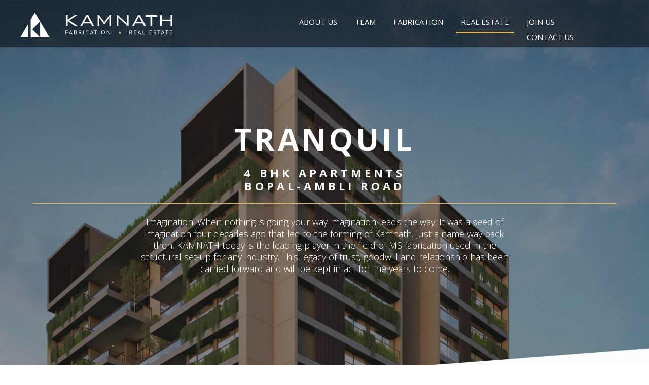

--- FILE ---
content_type: text/html; charset=utf-8
request_url: https://kamnathgroup.com/Real-estate/Tranquil
body_size: 8906
content:



<!doctype html>
<html>
<head>
    <meta charset="utf-8">
    <meta name="viewport" content="width=device-width, initial-scale=1, maximum-scale=1, user-scalable=yes" />
    <title>:: Kamnath Group ::</title>
    <link href="https://fonts.googleapis.com/css?family=Open+Sans:300,400,600,700,800" rel='stylesheet' type='text/css'>
    <link rel="stylesheet" href="/css/animate.css">
    <link rel="stylesheet" href="/css/style.css">
    <link rel="icon" type="image/png" href="/images/favicon.jpg">
    <link href="/css/magnifypopups.css" rel="stylesheet" />
    <link href="/css/owl.carousel.css" rel="stylesheet" />
    <link href="/css/owl.theme.default2018.css" rel="stylesheet" />
    <link rel="stylesheet" href="/css/media.css">
    <!--[if lte IE 8]><script src="respond.js"></script><![endif]-->
    <script async src="https://www.googletagmanager.com/gtag/js?id=G-HJX2QQMLJL"></script>
    <script>
        window.dataLayer = window.dataLayer || [];
        function gtag() { dataLayer.push(arguments); }
        gtag('js', new Date());

        gtag('config', 'G-HJX2QQMLJL');
    </script>
    <!-- Global site tag (gtag.js) - Google Analytics -->
   

    <script src="/js/jquery-1.9.1.js"></script>
    <script src="/js/jquery-3.3.1.js"></script>
    <script src="/js/jquery-ui.js"></script>

    <script src="/js/general.js"></script>
    <script src="/js/owl.carousel.js"></script>
    <link rel="stylesheet" href="//code.jquery.com/ui/1.12.1/themes/base/jquery-ui.css" />
    <script>
        $(document).ready(function () {

            $('#txt_date').datepicker({
                dateFormat: 'yy-mm-dd',

                //minDate: -2,

            })

        });
    </script>
    <script>
        $(document).ready(function () {
            $('.gallery-slider ').owlCarousel({
                loop: true,
                margin: 0,
                dots: false,
                nav: true,
                responsiveClass: true,
                //slideSpeed: 50000,
                //paginationSpeed: 400,
                autoplay: true,
                autoplayTimeout: 10000,
                autoplayHoverPause: true,
                //autoplaySpeed:5000,
                responsive: {
                    0: {
                        items: 1,
                        nav: false

                    },
                    600: {
                        items: 1,
                        nav: false

                    },
                    1000: {
                        items: 1,


                    }
                }
            })
            $('.compleslider').owlCarousel({
                loop: true,
                margin: 40,
                dots: false,
                responsiveClass: true,
                autoplay: false,

                responsive: {
                    0: {
                        items: 1,
                        nav: true
                    },
                    600: {
                        items: 3,
                        nav: true
                    },
                    1000: {
                        items: 3,
                        nav: true
                    }
                }
            })
        });
    </script>


    <script>
        function vali() {

            var flags = document.getElementById("flag").value.trim();
            if (flags == "0") {
                if (document.getElementById("txt_name1").value.trim() == "") {
                    alert('Please enter your name');
                    document.getElementById("txt_name1").focus();
                    return false;
                }

                if (document.getElementById("txt_phone1").value.trim() == "") {
                    alert('Please Enter your Phone number');
                    document.getElementById("txt_phone1").focus();
                    return false;
                }
                if (document.getElementById("drp_inq").value == "0") {
                    alert('Please select inquiry for');
                    document.getElementById("drp_inq").focus();
                    return false;
                }
                if (document.getElementById("txt_com1").value.trim() == "") {
                    alert('Please Enter description');
                    document.getElementById("txt_com").focus();
                    return false;
                }


                var Email = document.getElementById("txt_email1");

                if (Email != null && Email.value.trim() == "") {
                    alert('Please enter your email-id');
                    Email.focus();
                    return false;
                }
                else if (Email != null && Email.value != '') {
                    var reg = /^([\w-\.]+@([\w-]+\.)+[\w-]{2,4})?$/;

                    if (reg.test(Email.value) == false) {
                        alert('Please enter proper email-id');
                        Email.value = "";
                        Email.focus();
                        return false;
                    }
                }
            }
            else if (flags == "1") {
                if (document.getElementById("txt_name1").value.trim() == "") {
                    alert('Please enter your name');
                    document.getElementById("txt_name1").focus();
                    return false;
                }

                if (document.getElementById("txt_phone1").value.trim() == "") {
                    alert('Please Enter your Phone number');
                    document.getElementById("txt_phone1").focus();
                    return false;
                }
                if (document.getElementById("drp_inq").value == "0") {
                    alert('Please select inquiry for');
                    document.getElementById("drp_inq").focus();
                    return false;
                }
                if (document.getElementById("txt_date").value == "") {
                    alert('Please Enter Date');
                    document.getElementById("txt_date").focus();
                    return false;
                }
                if (document.getElementById("drp_timeslot").value == "0") {
                    alert('Please select Time Slot');
                    document.getElementById("drp_timeslot").focus();
                    return false;
                }
                if (document.getElementById("txt_com1").value.trim() == "") {
                    alert('Please Enter description');
                    document.getElementById("txt_com1").focus();
                    return false;
                }


                var Email = document.getElementById("txt_email1");

                if (Email != null && Email.value.trim() == "") {
                    alert('Please enter your email-id');
                    Email.focus();
                    return false;
                }
                else if (Email != null && Email.value != '') {
                    var reg = /^([\w-\.]+@([\w-]+\.)+[\w-]{2,4})?$/;

                    if (reg.test(Email.value) == false) {
                        alert('Please enter proper email-id');
                        Email.value = "";
                        Email.focus();
                        return false;
                    }
                }
            }
            else {
                return true;
            }




        }

    </script>
    <script>
        //$('#visit').hide();

        $(document).ready(function () {
            $("#visit").css("display", "none");
            $("#cancelvisit").css("display", "none");
            $('#sitevisit').click(function () {
                $("#visit").css("display", "block");
                $("#cancelvisit").css("display", "inline-block");
                $("#flag").val("1");
                $('#sitevisit').hide();
            });
        });
    </script>
    <script>
        //$('#visit').hide();

        $(document).ready(function () {
            //$("#visit").css("display", "none");
            //$("#cancelvisit").css("display", "none");
            $('#cancelvisit').click(function () {
                $("#visit").css("display", "none");
                $('#sitevisit').show();
                $("#flag").val("0");
                $('#cancelvisit').hide();
            });
        });
    </script>


    <script>

        function isNumber(evt) {
            evt = (evt) ? evt : window.event;
            var charCode = (evt.which) ? evt.which : evt.keyCode;
            if (charCode > 31 && (charCode < 48 || charCode > 57)) {
                return false;
            }
            return true;
        }
    </script>
    <script>
        function openNav() {
            document.getElementById("mySidenav").style.width = "325px";
            document.getElementById("disablescreen").style.display = "block";
        }

        function closeNav() {
            document.getElementById("mySidenav").style.width = "0";
            document.getElementById("disablescreen").style.display = "none";
        }
    </script>
    <script type='application/ld+json'>
        {
        "@context": "http://www.schema.org",
        "@type": "product",
        "brand": "Kamnath Infrastructure",
        "name": "Fabrication Work in India - Kamnath Group",
        "image": "https://kamnathgroup.com/images/logo.png",
        "description": "Kamnath has vast experience in the field of MS Fabrication and has been working with top MNCs like L&T and Adani. ",
        "aggregateRating": {
        "@type": "aggregateRating",
        "ratingValue": "5",
        "reviewCount": "15"
        }
        }
        {
        "@context": "http://www.schema.org",
        "@type": "ProfessionalService",
        "name": "Kamnath Group",
        "url": "https://kamnathgroup.com/Fabrication",
        "logo": "https://cdn.shortpixel.ai/client/to_webp,q_glossy,ret_img/https://kamnathgroup.com/images/work_1.jpg",
        "image": "https://kamnathgroup.com/images/work_6.jpg",
        "description": "Kamnath Group is a Leading MS Fabrication Work provider company in Ahmedabad, India, UK, UAE, South Africa. Now Get the best Aluminium Fabrication Services in Gujarat, India, UAE, UK, South Africa at an affordable price.",
        ""address": {
        "@type": "PostalAddress",
        "streetAddress": "801, Pinnacle Business Park, Corporate Road, Prahaladnagar",
        "addressLocality": "Ahmedabad",
        "addressRegion": "Gujarat",
        "postalCode": "380051",
        "addressCountry": "India",
        "email": "contact_fab@kamnathgroup.com",
        "telephone": "+91-9825033044"
        },

        "geo": {
        "@type": "GeoCoordinates",
        "latitude": "22.9370493",
        "longitude": "72.5220984"
        },
        "hasMap": "https://www.google.com/maps/place/Kamnath+infrastructure+(+Steel+Fabrication+)/@22.9370493,72.5220984,13z/data=!4m5!3m4!1s0x395e8f9b93f8b38b:0x9aa2618c88ecbb68!8m2!3d22.9370493!4d72.5571173",
        "openingHours": "Mo, Tu, We, Th, Fr,Sa,Sun 08:00-20:00",
        "contactPoint": {
        "@type": "ContactPoint",
        "telephone": "+91-9825033044",
        "contactType": "customer service"
        }
        }
    </script>
    <!--Start of Tawk.to Script-->
    <script type="text/javascript">
        var Tawk_API = Tawk_API || {}, Tawk_LoadStart = new Date();
        (function () {
            var s1 = document.createElement("script"), s0 = document.getElementsByTagName("script")[0];
            s1.async = true;
            s1.src = 'https://embed.tawk.to/5ffd9210c31c9117cb6dcdb8/1err854v2';
            s1.charset = 'UTF-8';
            s1.setAttribute('crossorigin', '*');
            s0.parentNode.insertBefore(s1, s0);
        })();
    </script>
    <!--End of Tawk.to Script-->

</head>

    <body>


        <!--Landing page start-->
        <div id="disablescreen" class="overlay"></div>
        <div id="mySidenav" class="sidenav hidden-sm">
            <a href="javascript:void(0)" class="closebtn" onclick="closeNav()"><img src="/images/close.png" alt="close button"></a>
            <div class="navlinks">
                <ul>
                    <li><a class="active" href="/Home/Aboutus">ABOUT US</a></li>
                    <li><a href="/Home/Team">TEAM</a></li>
                    <li><a href="/Fabrication">FABRICATION </a></li>
                    <li><a href="/Real-estate">REAL ESTATE </a></li>
                    <li>
                        <a href="javascript:void(0);">
                            CURRENT PROJECTS <span><img src="/images/down-arrow.png" alt="down arrow" style="width: 10px;" /></span>
                            <div class="popup" style="display: none;">
                                <ul class="sub-menu">
                                    <li><a href="/Infra/Maruti360">MARUTI 360</a></li>
                                    <li><a href="/Real-estate/SepalAzalea">SEPAL AZALEA</a></li>
                                </ul>
                            </div>
                        </a>
                    </li>
                    <li><a href="/Infra/Completedproject">COMPLETED PROJECTS</a></li>
                    <li><a href="/Join-us">JOIN US</a></li>
                    <li><a href="/Home/Contact">CONTACT US</a></li>
                </ul>
                

            </div>


        </div>
        <div class="inner-pages-header">
            <div class="header" id="headernormal">
                <div class="layout-width clearfix">
                    <div class="mobilecontainers">
                        <div class="logo"><a href="/"><img src="/images/logo_internal.png" alt="kamnath logo"></a></div>
                        <nav class="visible-sm">
                            <a class="toggleMenu" href="#"></a>

                            <ul class="nav">
                                
                                <li><a href="/Home/Aboutus">ABOUT US</a></li>
                                
                                <li><a href="/Home/Team">TEAM</a></li>
                                <li>
                                    <a href="/Fabrication">FABRICATION </a>
                                </li>

                                <li>
                                    <a  href="/Real-estate" class="active">REAL ESTATE </a>
                                </li>
                                <li><a href="/Join-us">JOIN US</a></li>
                                <li><a href="/Home/Contact">CONTACT US</a></li>
                            </ul>

                        </nav>
                        <div class="burgermenu hidden-sm">
                            <img src="/images/menu.png" onclick="openNav()" alt="Menu">
                        </div>
                    </div>
                </div>
            </div>

        </div>

        <div class="middle-wrapper">
          
            <div class="banner_tranquil">
                <div class="display-table">
                    <div class="display-table-cell">
                        <div class="layout-width">
                            <div class="containerinner">
                                <h1>TRANQUIL <span>4 BHK Apartments  <br/> Bopal-Ambli Road</span></h1>
                                <div >
                                   

                                        <p>Imagination. When nothing is going your way imagination leads the way. It was a seed of imagination four decades ago that led to the forming of Kamnath. Just a name way back then, KAMNATH today is the leading player in the field of MS fabrication used in the structural set-up for any industry. This legacy of trust, goodwill and relationship has been carried forward and will be kept intact for the years to come.</p>

                                   
                                 
                                </div>

                            </div>

                        </div>
                    </div>
                </div>

            </div>
         

            <div class="layout-width ">
                <div class="containerinner">
                    <div class="floatright"><a class="btns_back" href="/Real-estate">BACK</a></div>
                    <div class="clear"></div>
                    <div class="sectiongallery topmargine50">
                        <h1>gallery</h1>
                        <ul class="gallery-slider owl-carousel owl-theme">
                            <li>
                                <a class="test-popup-link" href="/images/tranquil/1.jpg"> <img src="/images/tranquil/1.jpg" alt="3d image - 1" /></a>
                            </li>
                            <li>
                                <a class="test-popup-link" href="/images/tranquil/2.jpg"> <img src="/images/tranquil/2.jpg" alt="3d image - 2" /></a>
                            </li>
                            
                            <li>
                                <a class="test-popup-link" href="/images/tranquil/4_large.jpg"> <img src="/images/tranquil/4.jpg" alt="3d image - 4" /></a>
                            </li>
                            <li>
                                <a class="test-popup-link" href="/images/tranquil/5_large.jpg"> <img src="/images/tranquil/5.jpg" alt="3d image - 5" /></a>
                            </li>
                            <li>
                                <a class="test-popup-link" href="/images/tranquil/6.jpg"> <img src="/images/tranquil/6.jpg" alt="3d image - 6" /></a>
                            </li>
                            <li>
                                <a class="test-popup-link" href="/images/tranquil/7.jpg"> <img src="/images/tranquil/7.jpg" alt="3d image - 7" /></a>
                            </li>
                            <li>
                                <a class="test-popup-link" href="/images/tranquil/8.jpg"> <img src="/images/tranquil/8.jpg" alt="3d image - 8" /></a>
                            </li>
                            <li>
                                <a class="test-popup-link" href="/images/tranquil/9.jpg"> <img src="/images/tranquil/9.jpg" alt="3d image - 9" /></a>
                            </li>
                            <li>
                                <a class="test-popup-link" href="/images/tranquil/10.jpg"> <img src="/images/tranquil/10.jpg" alt="3d image - 10" /></a>
                            </li>
                            <li>
                                <a class="test-popup-link" href="/images/tranquil/11.jpg"> <img src="/images/tranquil/11.jpg" alt="3d image - 11" /></a>
                            </li>
                        </ul>
                    </div>
                </div>

            </div>


            <div class="updatesprj topmargine50">

                <div class="layout-width">

                    <div class="containerinner ">
                        <h1>PLANS</h1>
                        <div class="slider">
                            <ul class="compleslider owl-carousel owl-theme">
                                <li class="wrapper1">

                                    <div class="thumbnail">
                                        <a class="test-popup-link1" href="/images/tranquil/plan1_large.jpg"><img src="/images/tranquil/plan_1.jpg" alt="ground floor paln" /></a>
                                    </div>
                                    <div class="details">
                                        <h1>GROUND FLOOR PLAN</h1>


                                    </div>

                                </li>
                                <li class="wrapper1">

                                    <div class="thumbnail">
                                        <a class="test-popup-link1" href="/images/tranquil/plan2_large.jpg"><img src="/images/tranquil/plan_2.jpg" alt="first floor plan" /></a>
                                    </div>
                                    <div class="details">
                                        <h1>FIRST FLOOR PLAN </h1>


                                    </div>

                                </li>

                                <li class="wrapper1">

                                    <div class="thumbnail">
                                        <a class="test-popup-link1" href="/images/tranquil/plan3_large.jpg"><img src="/images/tranquil/plan_3.jpg" alt="unit plan 1" /></a>
                                    </div>
                                    <div class="details">
                                        <h1>UNIT PLAN - 2nd, 4th & 10th Floor</h1>


                                    </div>
                                </li>
                               


                                <li class="wrapper1">

                                    <div class="thumbnail">
                                        <a class="test-popup-link1" href="/images/tranquil/plan4_large.jpg"><img src="/images/tranquil/plan_4.jpg" alt="unit plan 2" /></a>
                                    </div>
                                    <div class="details">
                                        <h1>UNIT PLAN - 3rd, 7th & 11th Floor</h1>


                                    </div>
                                </li>

                                <li class="wrapper1">

                                    <div class="thumbnail">
                                        <a class="test-popup-link1" href="/images/tranquil/plan5_large.jpg"><img src="/images/tranquil/plan_5.jpg" alt="unit plan 3" /></a>
                                    </div>
                                    <div class="details">
                                        <h1>UNIT PLAN - 5th Floor</h1>


                                    </div>
                                </li>

                                <li class="wrapper1">

                                    <div class="thumbnail">
                                        <a class="test-popup-link1" href="/images/tranquil/plan6_large.jpg"><img src="/images/tranquil/plan_6.jpg" alt="unit plan 4" /></a>
                                    </div>
                                    <div class="details">
                                        <h1>UNIT PLAN - 6th Floor</h1>


                                    </div>
                                </li>

                                <li class="wrapper1">

                                    <div class="thumbnail">
                                        <a class="test-popup-link1" href="/images/tranquil/plan7_large.jpg"><img src="/images/tranquil/plan_7.jpg" alt="unit plan 5" /></a>
                                    </div>
                                    <div class="details">
                                        <h1>UNIT PLAN - 8th Floor</h1>


                                    </div>
                                </li>
                                <li class="wrapper1">

                                    <div class="thumbnail">
                                        <a class="test-popup-link1" href="/images/tranquil/plan9_large.jpg"><img src="/images/tranquil/plan_9.jpg" alt="unit plan 6" /></a>
                                    </div>
                                    <div class="details">
                                        <h1>UNIT PLAN - 9th Floor</h1>


                                    </div>
                                </li>

                            </ul>
                        </div>
                    </div>

                </div>


            </div>



















            <div class="layout-width topmargine50">
                <div class="containerinner">
                    <div class="testimonialhead">
                        <h1> SPECIFICATION  </h1>
                    </div>
                  
                    <div class="mobilecontainers">
                        <div class="specssection topmargine25">

                            <div class="containerinner">
                                <div class="specsdiv">
                                    <h2>FEATURES</h2>
                                    <ul>


                                        <li><p>MULTIPURPOSE HALL.</p></li>
                                        <li><p>WELL EQUIPPED GYMNASIUM</p></li>
                                        <li><p>SENIOR CITIZEN SEATING AREA</p></li>
                                        <li><p>LANDSCAPE GARDEN</p></li>
                                        <li><p>CHILDREN PLAY AREA</p></li>
                                        <li><p>VRV AIR CONDITION SYSTEMS FOR ALL BED ROOMS, LIVING, DRAWING & DINING AREA.</p></li>
                                        
                                    </ul>
                                    <h2 class="paddertop">SECURITY</h2>
                                    <ul>
                                        <li><p>24x7 security with CCTV camera surveillance.</p></li>


                                    </ul>


                                </div>
                                <div class="specsdiv">
                                    <h2 class="paddertop">PARKING</h2>
                                    <ul>
                                        <li><p>4 car park per apartment. </p></li>
                                        <li><p>Triple basement parking.</p></li>
                                       
                                    </ul>
                                    <h2 class="paddertop">FOYER</h2>
                                    <ul>
                                        <li><p>A/C RECEPTION LOUNGE</p></li>


                                    </ul>
                                    <h2 class="paddertop">ELECTRICAL</h2>
                                    <ul>
                                        <li><p>Optimum utilization of daylight in all rooms.</p></li>
                                        <li><p>Power back up for common services and common areas in case of power failure.</p></li>

                                    </ul>


                                </div>
                                <div class="specsdiv">
                                    
                                    <h2>ELEVATERS</h2>


                                    <ul>
                                        <li><p>Each Block having individual Automatic elevator of Schindler or equivalent brand that opens in private foyer with personal security feature.</p></li>
                                        <li><p>4th lift - Service / Stretcher lift. </p></li>

                                    </ul>
                                    

                                    <h2>WATER SUPPLY</h2>
                                    <ul>
                                        <li><p>Pressure water system.</p></li>


                                    </ul>

                                </div>
                            </div>





                            <div class="rearawrapper">
                                <h1>RERA DETAILS</h1>
                                <p>RERA REGISTRATION NO: PR/ GJ/ AHMEDABAD/ AHMEDABAD CITY/ AUDA/ RAA06264/ 251019 </p>
                                <p>Website: <a href="https://gujrera.gujarat.gov.in/" target="_blank">https://gujrera.gujarat.gov.in/</a> </p>
                            </div>

                            
                            <div id="add-resource-form" class="white-popup-block mfp-hide">

                                <input id="name" type="hidden" name="name" value='' />
                                <input id="phone" type="hidden" name="phone" value='' />
                                <input id="mail" type="hidden" name="mail" value='' />
                                <input id="prjaname" type="hidden" name="prjaname" value='TRANQUIL' />
                                <div id="sforms">
                                    <div class="form-group float-inputpopup">
                                        
                                        <input id="txt_name" name="txt_name" type="text" required=required placeholder="Your Name*" />
                                    </div>



                                    <div class="form-group float-inputpopup2">
                                        
                                        <input id="txt_email" name="txt_email" type="text" required=required placeholder="Email*" />
                                    </div>



                                    <div class="form-group">
                                        
                                        <input id="txt_phone" name="txt_phone" type="text" onkeypress="return isNumber(event)" required=required placeholder="Mobile No*" />
                                    </div>



                                    <div id="recaptcha-container"></div>

                                    <div class="row">
                                        <a href="#nogo" id="btn_submitinq" class="btns_form" onclick="submitPhoneNumberAuth()">SEND OTP</a>

                                    </div>
                                </div>








                                <div id="otp">
                                    <div class="form-group">
                                        
                                        <input id="txt_otp" name="txt_otp" type="text" onkeypress="return isNumber(event)" required=required placeholder="Enter OTP*" />
                                    </div>
                                    <div class="row">

                                        <a href="#nogo" id="btn_verify" class="btns_form" onclick="submitPhoneNumberAuthCode()">Verify OTP</a>&nbsp;&nbsp;&nbsp;
                                        <a href="#nogo" id="btn_cancel" class="btns_form">Cancel</a>
                                        <a class="open-pdf-cla" style="display: none;" href="/file/brochure_tranquil.pdf"  rel="noopener">

                                        </a>
                                    </div>
                                </div>
                            </div>









                        </div>
                    </div>
                </div>
                

            </div>



            
            <div class="layout-width ">
                <div class="containerinner">
                    <div class="location topmargine50">
                        <h1>LOCATION</h1>
                        <div class="paddingtop25">
                            <iframe src="https://www.google.com/maps/embed?pb=!1m14!1m8!1m3!1d14687.939898229733!2d72.497069!3d23.0243239!3m2!1i1024!2i768!4f13.1!3m3!1m2!1s0x0%3A0xea120faee33f667d!2sTranquil!5e0!3m2!1sen!2sin!4v1597456016569!5m2!1sen!2sin" width="100%" height="600" frameborder="0" style="border:0;" allowfullscreen="" aria-hidden="false" tabindex="0"></iframe>
                         
                        
                        </div>
                    </div>

                </div>
           </div>











            








            
            
            














            <div class="bgcolor_grey topmargine">
                <div class="layout-width ">
                    <div class="mobilecontainers">
                        <div class="inquirywrapper ">
                            <div class="containerinner">
                                <div class="divleftcontent">
                                    <h1>INQUIRY<br /> </h1>

                                    <div class="inquiry">
                                        
                                        <ul>
                                            <li>
                                                <div class="bullets"><img src="/images/icon_phone.png" alt="icon phone" /></div>
                                                <div class="anchors"><a href="">+91 9099207000</a></div>
                                            </li>
                                            <li>
                                                <div class="bullets"><img src="/images/icon_email.png" alt="icon email" /></div>
                                                <div class="anchors"><a class="active" href="/cdn-cgi/l/email-protection#0764686973666473586e69617566476c666a6966736f60756872772964686a"><span class="__cf_email__" data-cfemail="97f4f8f9e3f6f4e3c8fef9f1e5f6d7fcf6faf9f6e3fff0e5f8e2e7b9f4f8fa">[email&#160;protected]</span></a></div>
                                            </li>
                                        </ul>
                                    </div>
                                </div>
                                <div class="divright">
<form action="/Infra/Inquiry" enctype="multipart/form-data" method="post">                                    <p style="color:#ff0000 !important"></p>
                                    <div class="form-group float-input">

                                        
                                        <input id="txt_name1" name="txt_name1" type="text" required=required placeholder="Your Name*" />
                                    </div>
                                    <div class="form-group float-input2">

                                        
                                        <input id="txt_email1" name="txt_email1" type="text" required=required placeholder="Email*" />

                                    </div>
                                    <div class="form-group float-input">

                                        
                                        <input id="txt_phone1" name="txt_phone1" onkeypress="return isNumber(event)" type="text" required=required placeholder="Phone/Mobile No*" />
                                    </div>
                                    <div class="form-group float-input2">

                                        

                                        <select id="drp_inq" name="drp_inq">
                                            <option value="0">Select Project</option>
                                            <option value="SEPAL AZALEA">SEPAL AZALEA </option>
                                            
                                          
                                        </select>


                                    </div>
                                    <div class="form-group">
                                        <input id="txt_com1" name="txt_com1" type="text" required=required placeholder="Comment*" />
                                    </div>
                                    <div id="visit">

                                        <div class="form-group float-input">

                                            
                                            <input id="txt_date" name="txt_date" type="text" placeholder="Date*" />

                                        </div>
                                        <div class="form-group float-input2">

                                            
                                            <select id="drp_timeslot" name="drp_timeslot">
                                                <option value="0">Select Time Slot</option>
                                                <option value="10:00 AM to 12:00 PM">10:00 AM to 12:00 PM </option>
                                                <option value="12:00 PM to 3:00 PM">12:00 PM to 3:00 PM </option>
                                                <option value="3:00 PM to 5:00 PM">3:00 PM to 5:00 PM </option>
                                                <option value="5:00 PM to 7:00 PM">5:00 PM to 7:00 PM </option>

                                            </select>
                                        </div>


                                    </div>
                                    <div class="form-group float-btn11">
                                        <input type="submit" id="btn_submit3" value="SUBMIT" class="btns_form" onclick="return vali()" />

                                        <input id="id" type="hidden" name="id" value='tranquil' />

                                        <input id="flag" type="hidden" name="flag" value='0' />
                                    </div>
    <div class="form-group float-btn11"><a href="javascript:void(0);" class="btns_form" id="sitevisit">SITE VISIT</a></div>
                                    <div id="cancelvisit" class="form-group float-btn10"><a href="javascript:void(0);" class="btns_form" id="sitevisit">CANCEL SITE VISIT</a></div>
</form>                                </div>
                            </div>
                        </div>
                    </div>
                </div>
            </div>

            <div class="clear"></div>




            <div class="footer ">
                <div class="layout-width">
                    <div class="mobilecontainers">
                        <div class="copyrights">
                            
                            <p>© 2020 Kamnath Group All rights reserved.</p>
                        </div>
                        <div class="socials">
                            <ul>
                                <li><a href="https://www.facebook.com/kamnathrealestate" target="_blank"><img alt="icon fb" src="/images/fb.png" /></a></li>
                                <li><a href="https://www.instagram.com/kamnath_realestate" target="_blank"><img alt="icon insta" src="/images/insta.png" /></a></li>
                                
                            </ul>

                        </div>

                    </div>
                </div>

            </div>
        </div>






        <script data-cfasync="false" src="/cdn-cgi/scripts/5c5dd728/cloudflare-static/email-decode.min.js"></script><script src="/js/jquery.magnific-popup.js"></script>

        <script>

            $('.test-popup-link').magnificPopup({
                type: 'image',
                gallery: {
                    enabled: true

                    // other options
                }
            });
            $('.test-popup-link1').magnificPopup({
                type: 'image',
                gallery: {
                    enabled: true

                    // other options
                }
            });
            $('.popup-with-form').magnificPopup({
                type: 'inline',
                preloader: false,
                focus: '#name',

                // When elemened is focused, some mobile browsers in some cases zoom in
                // It looks not nice, so we disable it:
                callbacks: {
                    beforeOpen: function () {
                        if ($(window).width() < 700) {
                            this.st.focus = false;
                        } else {
                            this.st.focus = '#name';
                        }
                    }
                }
            });
            //Sticky Header
            var prevScrollpos = window.pageYOffset;
            var pageWidth = $(window).width();
            window.onscroll = function () {
                if (pageWidth > 1024) {
                    var currentScrollPos = window.pageYOffset;
                    if (prevScrollpos > currentScrollPos) {
                        document.getElementById("headernormal").style.top = "0";
                    } else {
                        document.getElementById("headernormal").style.top = "-100px";
                    }
                    prevScrollpos = currentScrollPos;
                }
                else if (pageWidth < 500) {
                    var currentScrollPos = window.pageYOffset;
                    if (window.pageYOffset == 0) {
                        document.getElementById("headernormal").style.top = "0";
                    }
                    else if (prevScrollpos > currentScrollPos) {
                        document.getElementById("headernormal").style.top = "0";

                    }
                    else {
                        document.getElementById("headernormal").style.top = "-100px";

                    }
                    prevScrollpos = currentScrollPos;
                }
            }
         
        </script>

        <script src="https://www.gstatic.com/firebasejs/6.3.3/firebase-app.js"></script>
        <script src="https://www.gstatic.com/firebasejs/6.3.3/firebase-auth.js"></script>
        <script>
            // Paste the config your copied earlier
            var firebaseConfig = {
                apiKey: "AIzaSyBb5_GzFLN7nEqTgPYOONnfxw_VvcYOrMQ",
                authDomain: "kamnath-494f5.firebaseapp.com",
                databaseURL: "https://kamnath-494f5.firebaseio.com",
                projectId: "kamnath-494f5",
                storageBucket: "kamnath-494f5.appspot.com",
                messagingSenderId: "471876097117",
                appId: "1:471876097117:web:aa73e89f1aae050cc969b4",
                measurementId: "G-E5RF4BJPFG"


            };

            firebase.initializeApp(firebaseConfig);

            window.recaptchaVerifier = new firebase.auth.RecaptchaVerifier(
          "recaptcha-container",
          {
              size: "normal",
              callback: function (response) {
                  submitPhoneNumberAuth();
              }
          }
        );
            function submitPhoneNumberAuth() {

                var emailReg = /^([\w-\.]+@([\w-]+\.)+[\w-]{2,4})?$/;

                var email = $("#txt_email").val();
                var name = $("#txt_name").val();
                var phone = $("#txt_phone").val();


                if (name == "") {
                    alert('Enter First name');

                    return false;
                }

                if (phone == "") {
                    alert('Enter Mobile Number');

                    return false;
                }

                if (phone.length != 10) {
                    alert('Enter 10 Digit Mobile Number');

                    return false;
                }


                if (email == "") {
                    alert('Enter Email ID');

                    return false;
                }
                if (!emailReg.test(email)) {
                    alert('Please Enter Your Valid Email Address.');
                    return false;
                }
                $("#name").val(name);
                $("#mail").val(email);
                $("#phone").val(phone);
                var phonenumber = "+91" + phone;
                var appVerifier = window.recaptchaVerifier;
                firebase
                  .auth()
                  .signInWithPhoneNumber(phonenumber, appVerifier)
                  .then(function (confirmationResult) {
                      window.confirmationResult = confirmationResult;
                      $('#otp').css('display', 'block');
                      $('#sforms').css('display', 'none');
                  })
                  .catch(function (error) {
                      console.log(error);
                      // alert('Please check entered phone number & try again!');
                      $('#otp').css('display', 'none');
                      $('#sforms').css('display', 'block');
                  });




            }






            function submitPhoneNumberAuthCode() {
                var otp = $("#txt_otp").val();
                var email = $("#mail").val();
                var name = $("#name").val();
                var phone = $("#phone").val();
                var prjaname = $("#prjaname").val();
                if (otp == "") {
                    alert('please enter OTP');

                    return false;
                }

                confirmationResult
                  .confirm(otp)
                  .then(function (result) {

                      $.ajax({

                          type: 'POST',
                          url: "/Infra/SalesEnquiry",
                          data: { name: name, email: email, phone: phone, prjaname: prjaname },
                          success: function (response) {

                              //alert(response);
                              //var url1 = '/files/Turquoise-BLU-@Shela.pdf';
                              //    window.location.replace(url1);

                              if (response == "1") {

                                  var l = document.getElementsByClassName('open-pdf-cla')[0];

                                  l.click();

                                  $('#name').val("");
                                  $('#mail').val("");
                                  $('#phone').val("");
                                  $('#otp').css('display', 'none');
                                  $('#sforms').css('display', 'block');
                                  $.magnificPopup.close();

                                  //  alert('sssss');
                              }
                              if (response == 2) {
                                  alert('Contact Administrator.');
                              }
                          }

                      });




                      //var user = result.user;
                      //console.log(user);
                  })
                  .catch(function (error) {
                      alert('Invalid code entered, please check entered code & try again!');
                  });
            }
        </script>
    <script defer src="https://static.cloudflareinsights.com/beacon.min.js/vcd15cbe7772f49c399c6a5babf22c1241717689176015" integrity="sha512-ZpsOmlRQV6y907TI0dKBHq9Md29nnaEIPlkf84rnaERnq6zvWvPUqr2ft8M1aS28oN72PdrCzSjY4U6VaAw1EQ==" data-cf-beacon='{"version":"2024.11.0","token":"6dba03e5d0ee4557b56b4d2516801bfa","r":1,"server_timing":{"name":{"cfCacheStatus":true,"cfEdge":true,"cfExtPri":true,"cfL4":true,"cfOrigin":true,"cfSpeedBrain":true},"location_startswith":null}}' crossorigin="anonymous"></script>
</body>

</html>


--- FILE ---
content_type: text/css
request_url: https://kamnathgroup.com/css/style.css
body_size: 18735
content:
body{margin:0 auto;padding:0;font-family:latoregular,sans-serif;font-size:14px;color:#4d4d4d;background:#fff;backface-visibility:hidden;-webkit-backface-visibility:hidden;-moz-backface-visibility:hidden}a{text-decoration:none}img{max-width:100%;height:auto}.vm{vertical-align:middle}.clear{clear:both}.relative{position:relative}footer,header,section{display:block}h1,h2,h3,h4,h5,h6{padding:0;margin:0;font-weight:400}p{line-height:18px;margin:0}.fleft{float:left}.fright{float:right}.clearfix:after,.clearfix:before{display:table;content:" "}.clear,.clearfix:after{clear:both}.text-right{text-align:right}small{font-size:12px}#main{overflow:hidden;display:block}.layout-width{max-width:1200px;width:100%;margin:0 auto}#middle-wrapper{display:block}.landing-page{display:block}#section1{background-size:cover;background-attachment:fixed}#slide1{background:url(../images/landing-bg-01.jpg) no-repeat center top;background-size:cover}#slide2{background:url(../images/landing-bg-02.jpg) no-repeat center top;background-size:cover}#slide3{background:url(../images/landing-bg-03.jpg) no-repeat center top;background-size:cover}#slide4{background:url(../images/landing-bg-04.jpg) no-repeat center top;background-size:cover}#slide5{background:url(../images/landing-bg-05.jpg) no-repeat center top;background-size:cover}#slide6{background:url(../images/landing-bg-06.jpg) no-repeat center top;background-size:cover}.arrow{text-align:center;margin:18%}.clsbg{background:url(../images/cover_bg.jpg) no-repeat center top;background-size:cover}.logodiv{text-align:center;margin-top:25%}.intro{margin:45% 0 65% 0}.intro h1{text-transform:uppercase;font-size:60px;line-height:65px;color:#fff;font-family:'Open Sans',sans-serif;font-weight:700;letter-spacing:3px;margin:0 auto;display:block;text-align:left;padding-bottom:20px;border-bottom:2px solid #d7b56d}.intro .divleft{text-align:left;float:left;width:45%;margin-right:30px;margin-top:50px}.intro .divleft p{font-weight:300;font-size:18px;font-family:'Open Sans',sans-serif;line-height:23px;padding-bottom:12px;text-align:left;color:#fff}.intro .divright{text-align:left;float:right;width:45%;margin-left:50px;margin-top:50px}.intro .divright ul{padding:0;margin:0;list-style:none}.intro .divright li{text-align:center;padding-bottom:20px;width:50%}.intro .divright li a{padding:25px 12px;color:#fff;font-family:'Open Sans',sans-serif;font-weight:700;font-size:18px;display:block;text-align:center;margin-top:5%;border:0;border:2px solid #d7b56d;letter-spacing:3px}.intro .divright li a:hover{color:#fff;background:#d7b56d;border:2px solid #d7b56d}#intro::before{display:block;content:" ";margin-top:250px;height:250px;visibility:hidden}.footer_cover{background-color:none;display:block;padding:25px 0 60px 0}.footer_cover .copyrights{float:left;display:block;width:45%;color:#fff}.footer_cover .copyrights a{font-weight:300;font-size:14px;font-family:'Open Sans',sans-serif;line-height:19px;text-align:left;padding-bottom:5px;color:#fff}.footer_cover .copyrights p{font-weight:300;font-size:14px;font-family:'Open Sans',sans-serif;line-height:19px;text-align:left;padding-bottom:5px;color:#fff}.socials{float:right;display:block}.socials ul{padding:0;margin:0}.socials li{list-style:none;display:inline-block;margin-left:10px}.socials p{font-weight:300;font-size:14px;font-family:'Open Sans',sans-serif;line-height:19px;text-align:left;padding-bottom:5px;color:#fff}.contactwrapper .socialslogo{float:none;display:block;margin-top:20px;} .contactwrapper .socialslogo ul{padding:0;margin:0} .contactwrapper .socialslogo li{list-style:none;display:inline-block;margin-right:10px} dding-bottom:5px;color:#fff} .topmargine25percetage{margin-top:75%}.marginetop25{margin-top:25px}.textcentered{text-align:center}.global-nav{display:block;padding:36px 0 20px 0;transition:all .3s ease-in-out 0s;border-bottom:1px solid #2f6b9e;position:absolute;z-index:1;width:100%;top:0}.global-nav .logo{width:100px;float:left;margin-right:50px}.global-nav .nav{width:600px;float:left;margin:65px 0 0 0}.global-nav .nav ul{padding:0;margin:0}.global-nav .nav li{list-style:none;text-transform:uppercase;color:#b4c9dc;float:left;margin-right:50px;font-size:12px;font-family:latobold}.global-nav .nav li a{color:#b4c9dc}.global-nav .nav li:last-child{margin-right:0}.global-nav .top-right{float:right;margin:30px 0 0 0}.global-nav .backlink{color:#fff;font-size:12px}.global-nav .backlink a{color:#fff;font-size:12px}.global-nav .backlink span{color:#fff}.global-nav .social-media{width:160px;margin:15px 0 0 0}.global-nav .social-media a{margin-left:5px}.tagline{padding:50px 0 0 0;text-align:left;font-size:51px;text-transform:uppercase;color:#fff;font-family:latolight;position:absolute;top:150px;z-index:1;letter-spacing:2px}.tagline span{display:block;padding:10px 0 0 0}.global-nav:hover{border-bottom:1px solid #90b5d4}.global-nav:hover .nav li a{color:#fff}.icon-fb{background:url(../images/icon-fb.png) no-repeat;width:20px;height:19px;display:inline-block}.global-nav:hover .icon-fb{background:url(../images/icon-fb-h.png) no-repeat}.icon-twitter{background:url(../images/icon-twitter.png) no-repeat;width:20px;height:19px;display:inline-block}.global-nav:hover .icon-twitter{background:url(../images/icon-twitter-h.png) no-repeat}.icon-social{background:url(../images/icon-social.png) no-repeat;width:20px;height:19px;display:inline-block}.global-nav:hover .icon-social{background:url(../images/icon-social-h.png) no-repeat}.icon-email{background:url(../images/icon-email.png) no-repeat;width:20px;height:19px;display:inline-block}.global-nav:hover .icon-email{background:url(../images/icon-email-h.png) no-repeat}.icon-linnkdn{background:url(../images/icon-linnkdn.png) no-repeat;width:20px;height:19px;display:inline-block}.global-nav:hover .icon-linnkdn{background:url(../images/icon-linnkdn-h.png) no-repeat}.inner-pages-header{display:block;transition:all .3s ease-in-out 0s;width:100%;position:relative}.inner-pages-header .header{width:100%;padding:15px 0 0 0;position:fixed;top:0;z-index:98;background-color:rgba(0,0,0,.5)}.inner-pages-header .logo{width:350px;float:left;margin-right:50px;margin:10px 0}.inner-pages-header .nav{width:54%;float:left;margin:18px 0 0 150px}.inner-pages-header .burgermenu{float:right;margin:5px 0}.inner-pages-header .nav ul{padding:0;margin:0}.inner-pages-header .nav li{list-style:none;text-transform:uppercase;color:#000;float:left;margin-right:15px;font-size:15px;font-family:'Open Sans',sans-serif;font-weight:400;position:relative}.inner-pages-header .nav li a{color:#fff;padding:0 10px 10px 10px;display:inline-block;position:relative}.inner-pages-header .nav li a.active{border-bottom:2px solid #d7b56d}.inner-pages-header .nav li a:after{content:"";border-top-width:2px;border-top-style:solid;border-top-color:#d7b56d;right:0;left:auto;width:0;position:absolute;transition:width .3s ease-out;bottom:0}.inner-pages-header .nav li a:hover:after{left:0;right:auto;width:100%;transition:width .3s ease-in}.inner-pages-header .nav li:last-child{margin-right:0}.inner-pages-header .nav li .popup{width:100%;position:absolute;text-align:left;top:100%;margin-top:20px;z-index:111;visibility:hidden;left:0;-webkit-transition:margin .1s linear .3s,visibility .1s linear .3s,opacity .1s linear .3s;-moz-transition:margin .1s linear .3s,visibility .1s linear .3s,opacity .1s linear .3s;transition:margin .1s linear .3s,visibility .1s linear .3s,opacity .1s linear .3s;opacity:0}.popup ul.sub-menu{position:relative;margin:10px}.popup ul.sub-menu li{display:block;list-style:none;float:none;margin:0;font-weight:400}.popup ul.sub-menu li a{padding:10px 0;text-transform:capitalize}.inner-pages-header .nav li:hover .popup{opacity:1;visibility:visible;-webkit-box-shadow:0 3px 5px 5px rgba(0,0,0,.1);-moz-box-shadow:0 3px 5px 5px rgba(0,0,0,.1);box-shadow:0 3px 5px 5px rgba(0,0,0,.1);margin-top:0;background-color:#fff;width:205px}#headerscroll{display:none}.inner-pages-header .logoscroll{width:100px;float:left;margin-right:50px;margin-bottom:0;margin-bottom:10px}.inner-pages-header .navscroll{width:650px;float:right;margin:5px 0 0 0}.inner-pages-header .navscroll ul{padding:0;margin:0}.inner-pages-header .navscroll li{list-style:none;text-transform:uppercase;color:#133167;float:left;margin-right:15px;font-size:15px;font-family:'Open Sans',sans-serif;font-weight:700;position:relative}.inner-pages-header .navscroll li a{color:#57a7b3;padding:0 10px 10px 10px;display:inline-block}.inner-pages-header .nav li a.active,.inner-pages-header .navscroll li a:hover{border-bottom:3px solid #d7b56d}.inner-pages-header .navscroll li:last-child{margin-right:0}.video-container{position:relative;padding-bottom:56.25%;padding-top:35px;height:0;overflow:hidden}.video-container iframe{position:absolute;top:0;left:0;width:100%;height:100%}.topmargine50{margin-top:50px}.topmargine25{margin-top:25px}.rightmargine20{margin-right:10px}.nopadding{padding:0!important}.topmargine{margin-top:100px}.containerinner{width:1150px;padding-left:25px;padding-right:25px}.testimonialcontainer{width:950px;padding-left:100px;padding-right:100px}.toppadding200{padding-top:125px}.toppadding150{padding-top:150px}.toppadding135{padding-top:135px}.toppadding100{padding-top:200px}ul.stories-slider{padding:0;margin:0}ul.stories-slider li{list-style:none;display:block}ul.stories-slider li .stories-right{float:right;width:35%}ul.stories-slider li .stories-right h3{text-transform:uppercase;font-size:42px;line-height:47px;color:#000;font-family:'Open Sans',sans-serif;font-weight:300;letter-spacing:3px;padding-bottom:10px}ul.stories-slider li .stories-right h3 span{text-transform:uppercase;font-size:28px;line-height:32px;color:#000;font-family:'Open Sans',sans-serif;font-weight:300;letter-spacing:3px;display:block;padding-left:4px}ul.stories-slider li .stories-right p{font-weight:400;font-size:20px;font-family:'Open Sans',sans-serif;line-height:27px;padding-bottom:0;text-align:left}.borderbottom{border-bottom:1px solid #000}ul.stories-slider li .stories-left{display:inline-block;width:55%;position:relative}ul.stories-slider li .stories-left img{width:495px;margin-left:25px}ul.stories-slider.owl-carousel .owl-nav .owl-prev{background:url(../images/prev-arrow.png) no-repeat;width:30px;height:67px;position:absolute;left:-70px;top:40%;margin-top:-22px;border:none;outline:0}ul.stories-slider.owl-carousel .owl-nav .owl-next{background:url(../images/next-arrow.png) no-repeat;width:30px;height:67px;position:absolute;right:-70px;top:40%;margin-top:-22px;border:none;outline:0}ul.stories-slider.owl-carousel .owl-nav .owl-next span{display:none}ul.stories-slider.owl-carousel .owl-nav .owl-prev span{display:none}.home-banner-slider{display:block}ul.home-banner-slider li.slider1{background:url(/images/banner_1.jpg) no-repeat top center}ul.home-banner-slider li h1{text-transform:uppercase;font-size:42px;line-height:47px;color:#fff;font-family:'Open Sans',sans-serif;font-weight:300;letter-spacing:3px;margin:0 auto;width:75%;text-align:center}ul.home-banner-slider li p{font-weight:400;font-size:18px;font-family:'Open Sans',sans-serif;line-height:22px;padding-bottom:12px;text-align:center;color:#fff;padding-top:25px;padding-left:200px;padding-right:200px}ul.home-banner-slider li .links1{width:100%;text-align:center;padding-top:50px;position:absolute;bottom:100px}ul.home-banner-slider.owl-carousel .owl-nav .owl-prev{background:url(../images/prev-arrow_white.png) no-repeat;width:30px;height:67px;position:absolute;left:35px;top:50%;margin-top:10px;border:none;display:none;outline:0}ul.home-banner-slider.owl-carousel .owl-nav .owl-next{background:url(../images/next-arrow_white.png) no-repeat;width:30px;height:67px;position:absolute;right:35px;top:50%;margin-top:10px;border:none;display:none;outline:0}ul.home-banner-slider.owl-carousel .owl-nav .owl-next span{display:none}ul.home-banner-slider.owl-carousel .owl-nav .owl-prev span{display:none}ul.home-banner-slider{padding:100px 0 0 0;margin:0}ul.home-banner-slider li{list-style:none;display:block;height:600px;background-size:100%}.display-table{display:table;height:100%;width:100%}.display-table-cell{display:table-cell;vertical-align:middle}.location{display:block}.location .leftcontent{float:left;margin-left:35px;display:block}.location .leftcontent h1{text-transform:uppercase;font-size:42px;line-height:47px;color:#000;font-family:'Open Sans',sans-serif;font-weight:300;letter-spacing:3px;margin:0 auto;padding-bottom:20px;text-align:left}.location .rightcontent{float:right;display:block;width:50%}.location .leftcontent .links{border-left:2px solid #000;display:block;padding:50px 0}.location .leftcontent .links ul{padding:0;margin:0}.location .leftcontent .links li{list-style:none;display:block;padding-bottom:15px;text-align:left;width:62.5%}.location .leftcontent .links li a{color:#c5c6c6;font-family:'Open Sans',sans-serif;font-weight:300;font-size:18px;line-height:23px;text-align:left}.location .leftcontent .links li a:hover{color:#000}.location .leftcontent .links li a.active{color:#000}.location .leftcontent .links li .bullets{display:inline-block;width:20px}.location .leftcontent .links li .anchors{display:inline-block;text-align:left;vertical-align:middle}ul.Testimonials{padding:0;margin:0}.Testimonials{display:block}.infratestimonial{display:block;border-bottom:2px solid #d7b56d}.infratestimonial h1{text-transform:uppercase;font-size:50px;line-height:55px;color:#000;font-family:'Open Sans',sans-serif;font-weight:700;letter-spacing:3px;margin:0 auto;display:block;text-align:left;padding-bottom:20px;}          .testimonialhead{display:block}.testimonialhead h1{text-transform:uppercase;font-size:50px;line-height:55px;color:#000;font-family:'Open Sans',sans-serif;font-weight:700;letter-spacing:3px;margin:0 auto;display:block;text-align:left;padding-bottom:20px;border-bottom:2px solid #d7b56d}.fabicationpages{display:block}.fabicationpages h1{text-transform:uppercase;font-size:50px;line-height:55px;color:#000;font-family:'Open Sans',sans-serif;font-weight:700;letter-spacing:3px;margin:0 auto;display:block;text-align:left;padding-bottom:20px;border-bottom:2px solid #d7b56d}.fabicationpages p{font-weight:300;font-size:19px;font-family:'Open Sans',sans-serif;line-height:24px;padding-top:25px;text-align:left;color:#000}.Testimonials li .dividerleft{display:inline-block;width:45%;vertical-align:top}.Testimonials li .dividerright{display:inline-block;width:48.5%;vertical-align:top;text-align:left;margin-left:50px}.Testimonials h2{color:#626262;font-size:40px;display:block;text-align:center;padding-bottom:50px;text-transform:uppercase;font-family:'Open Sans',sans-serif;padding:50px 0}.Testimonials ul{padding:0;margin:0}.Testimonials li{list-style:none}.Testimonials li .wrappers{margin-top:50px}.Testimonials li .dividerright p{font-weight:300;font-size:18px;font-family:'Open Sans',sans-serif;line-height:23px;padding-bottom:12px;text-align:left;color:#000}.Testimonials li .dividerright span{font-weight:700;font-size:18px;display:block;padding-top:15px;line-height:23px}.Testimonials li .dividerright p{font-weight:300;font-size:18px;font-family:'Open Sans',sans-serif;line-height:23px;padding-bottom:12px;text-align:left;color:#000}.Testimonials li .contentdiv{display:block;text-align:center;padding:20px 75px 0 75px}.Testimonials li .contentdiv p{font-weight:400;font-size:18px;font-family:'Open Sans',sans-serif;line-height:23px;padding-bottom:12px;text-align:center}.Testimonials li .thumbnail{display:block;margin:0}.Testimonials li .thumbnail .testimonialimg{margin:0 auto;text-align:center;width:350px}.Testimonials li .thumbnail .caption{padding:0}.Testimonials li .caption span{color:#a1a0a0;font-size:35px;font-weight:400;font-family:'Open Sans',sans-serif;display:inline-block;font-style:italic}ul.Testimonials.owl-carousel .owl-nav .owl-prev{background:url(../images/prev-arrow.png) no-repeat;width:30px;height:67px;position:absolute;left:-60px;top:40%;margin-top:10px;border:none;outline:0}ul.Testimonials.owl-carousel .owl-nav .owl-next{background:url(../images/next-arrow.png) no-repeat;width:30px;height:67px;position:absolute;right:-75px;top:40%;margin-top:10px;border:none;outline:0}ul.Testimonials.owl-carousel .owl-nav .owl-next span{display:none}ul.Testimonials.owl-carousel .owl-nav .owl-prev span{display:none}ul.ourprj{padding:0;margin:0}.ourprj{display:block}.ourprj li .dividerleft{display:inline-block;width:28.5%;vertical-align:top;background-color:#ebecec}.ourprj li .dividerright{display:inline-block;width:70%;vertical-align:top;text-align:left}.ourprj h2{color:#626262;font-size:40px;display:block;text-align:center;padding-bottom:50px;text-transform:uppercase;font-family:'Open Sans',sans-serif;padding:50px 0}.ourprj ul{padding:0;margin:0}.ourprj li{list-style:none}.ourprj li .wrappers{margin-top:50px}.ourprj li .dividerright p{font-weight:300;font-size:18px;font-family:'Open Sans',sans-serif;line-height:23px;padding-bottom:12px;text-align:left;color:#000}.ourprj li .dividerright span{font-weight:700;font-size:18px;display:block;padding-top:25px;line-height:23px}.ourprj li .dividerright p{font-weight:300;font-size:18px;font-family:'Open Sans',sans-serif;line-height:23px;padding-bottom:12px;text-align:left;color:#000}.ourprj li .contentdiv{display:block;padding:0 50px;height:620px}.ourprj li .contentdiv h1{text-transform:uppercase;font-size:25px;line-height:30px;color:#000;font-family:'Open Sans',sans-serif;font-weight:700;letter-spacing:3px;margin:0 auto;display:block;text-align:left;padding-bottom:50px;border:none}.ourprj li .contentdiv p{font-weight:400;font-size:18px;font-family:'Open Sans',sans-serif;line-height:23px;padding-bottom:50px;text-align:left}.ourprj li .contentdiv p strong{font-weight:700}.ourprj li .contentdiv a{padding:10px 20px;color:#fff;font-family:'Open Sans',sans-serif;font-size:16px;background:#d7b56d;display:inline-block;text-align:left;border:0;border:2px solid #000;text-transform:uppercase}.ourprj li .contentdiv a:hover{color:#000;background:#fff;border:2px solid #000}.ourprj li .thumbnail{display:block;margin:0}.ourprj li .thumbnail .prjimg{margin:0 auto;text-align:center;width:805px;height:620px;margin-left:-4px}.ourprj li .thumbnail .caption{padding:0}.Testimonials li .caption span{color:#a1a0a0;font-size:35px;font-weight:400;font-family:'Open Sans',sans-serif;display:inline-block;font-style:italic}ul.ourprj.owl-carousel .owl-nav .owl-prev{background:url(../images/prev-arrow.png) no-repeat;width:30px;height:67px;position:absolute;left:-65px;top:50%;margin-top:10px;border:none;outline:0}ul.ourprj.owl-carousel .owl-nav .owl-next{background:url(../images/next-arrow.png) no-repeat;width:30px;height:67px;position:absolute;right:-65px;top:50%;margin-top:10px;border:none;outline:0}ul.ourprj.owl-carousel .owl-nav .owl-next span{display:none}ul.ourprj.owl-carousel .owl-nav .owl-prev span{display:none}.aboutus{display:block}.aboutus h1{text-transform:uppercase;font-size:50px;line-height:55px;color:#000;font-family:'Open Sans',sans-serif;font-weight:700;letter-spacing:3px;margin:0 auto;display:block;text-align:left;padding-bottom:20px;border-bottom:2px solid #d7b56d}.aboutus h3{text-transform:uppercase;font-size:38px;line-height:43px;color:#000;font-family:'Open Sans',sans-serif;font-weight:700;letter-spacing:3px;margin:0 auto;display:block;text-align:left;padding-bottom:20px;border-bottom:2px solid #d7b56d}.aboutus p{font-weight:300;font-size:20px;font-family:'Open Sans',sans-serif;line-height:25px;padding-top:25px;text-align:left;color:#000}.aboutus p strong{font-weight:700}.aboutus ul{padding:0;margin-top:25px;margin-left:25px}.aboutus li{display:block;list-style:none;width:100%}.aboutus li .bullets{display:inline-block;width:16px;position:absolute;left:20px;padding-top:10px}.aboutus li .anchors{display:inline-block;text-align:left;vertical-align:middle}.aboutus li p{font-weight:300;font-size:20px;font-family:'Open Sans',sans-serif;line-height:25px;text-align:left;color:#000;padding:5px 0}.team{display:block}.team h1{text-transform:uppercase;font-size:50px;line-height:55px;color:#000;font-family:'Open Sans',sans-serif;font-weight:700;letter-spacing:3px;margin:0 auto;display:block;text-align:left;padding-bottom:20px;border-bottom:2px solid #d7b56d}.team p{font-weight:300;font-size:20px;font-family:'Open Sans',sans-serif;line-height:25px;padding-top:25px;text-align:left;color:#000}.team p strong{font-weight:700}.team ul{padding:0;margin-top:25px}.team li{display:block;list-style:none;width:100%;padding-bottom:50px}.team li .imgdiv{display:inline-block;width:22%}.team li .contdiv{display:inline-block;text-align:left;width:70%;margin-left:50px;vertical-align:top}.team li .contdiv h2{font-weight:700;font-size:24px;font-family:'Open Sans',sans-serif;line-height:29px;text-align:left;color:#000;padding:5px 0;display:block}.team li .contdiv h2 span{font-weight:400;font-size:17px;font-family:'Open Sans',sans-serif;line-height:22px;text-align:left;color:#000;padding:5px 0;display:block}.team li p{font-weight:300;font-size:20px;font-family:'Open Sans',sans-serif;line-height:25px;text-align:left;color:#000;padding:5px 0}.fabrication{display:inline-block;height:auto;margin:100px 0 50px 0}.fabrication h1{text-transform:uppercase;font-size:50px;line-height:55px;color:#000;font-family:'Open Sans',sans-serif;font-weight:700;letter-spacing:3px;margin:0 auto;display:block;text-align:left;padding-bottom:20px}.fabrication p{font-weight:300;font-size:19px;font-family:'Open Sans',sans-serif;line-height:24px;padding-bottom:12px;text-align:left;color:#000}.wrapper{margin-top:75px}.wrapper ul{padding:0;margin:0}.wrapper li{display:block;list-style:none;vertical-align:top}.wrapper li{display:inline-block;width:31%;margin-right:30px;margin-bottom:50px}.wrapper li .details{background-color:#fff;padding:25px;height:70px}.wrapper li .details p{font-weight:500;font-size:22px;font-family:'Open Sans',sans-serif;line-height:27px;padding-bottom:0;text-align:left;color:#000;text-transform:none;padding-top:0;letter-spacing:3px}.wrapper li h2{text-transform:uppercase;font-size:40px;line-height:44px;color:#000;font-family:'Open Sans',sans-serif;font-weight:700;letter-spacing:3px;margin:0 auto;display:block;text-align:left;padding:0 25px 5px 25px;margin-top:1px;border-bottom:2px solid #d7b56d}.wrapper li:nth-child(3n){margin-right:0}.width50{width:50%}.width45fab{width:45%}.updatewrapper{padding:0 00px}.updatewrapper h1{text-transform:uppercase;font-size:42px;line-height:47px;color:#000;font-family:'Open Sans',sans-serif;font-weight:300;letter-spacing:3px;margin:0 auto;display:block;text-align:center}.updatewrapper .simple-ways{margin:50px 0}.updatewrapper .simple-ways ul{padding:0;margin:0}.updatewrapper .simple-ways li{list-style:none;float:left;background-color:#fff}.updatewrapper .simple-ways li .dtails{padding-top:20px}.updatewrapper .simple-ways li p{font-weight:300;font-size:18px;font-family:'Open Sans',sans-serif;line-height:24px;text-align:left}.all-category-list1 .owl-theme .owl-nav [class*=owl-prev]{background:url(../images/prev-arrow.png) no-repeat;cursor:pointer!important;height:67px;left:-70px;margin:-240px 0 0;padding:0;position:absolute;text-indent:-9999px;top:85%;width:30px;transition:all .2s ease-in-out;transform:scale(.8);border:0;outline:0}.all-category-list1 .owl-theme .owl-nav [class*=owl-next]{background:url(../images/next-arrow.png) no-repeat;cursor:pointer!important;height:67px;right:-70px;margin:-240px 0 0;padding:0;position:absolute;text-indent:-9999px;top:85%;width:30px;transition:all .2s ease-in-out;transform:scale(.8);border:0;outline:0}.greybg{background-color:#ebecec}.inquirywrapper{padding:50px 0;margin:0;background-color:#ebecec}.inquirywrapper h3{text-transform:uppercase;font-size:28px;line-height:33px;color:#000;font-family:'Open Sans',sans-serif;font-weight:700;letter-spacing:3px;margin:0 auto;display:block;text-align:left;padding-bottom:20px}.inquirywrapper .inquiry{padding-top:0}.inquirywrapper .inquiry ul{padding:0;margin:0}.inquirywrapper .inquiry li{list-style:none;display:block;padding-bottom:5px;text-align:left;width:65%}.inquirywrapper .inquiry li a{color:#000;font-family:'Open Sans',sans-serif;font-weight:300;font-size:18px;line-height:23px;text-align:left}.inquirywrapper .inquiry li a.active{color:#000}.inquirywrapper .inquiry li .bullets{display:inline-block;width:25px;vertical-align:middle}.inquirywrapper .inquiry li .anchors{display:inline-block;text-align:left;vertical-align:middle}.inquirywrapper .divleftcontent{display:inline-block;width:45%;margin-right:65px}.inquirywrapper .divleftcontent h1{text-transform:uppercase;font-size:42px;line-height:47px;color:#000;font-family:'Open Sans',sans-serif;font-weight:700;letter-spacing:3px;margin:0 auto;display:block;text-align:left;padding-bottom:20px}.inquirywrapper .divleftcontent h2{text-transform:uppercase;font-size:23px;line-height:28px;color:#000;font-family:'Open Sans',sans-serif;font-weight:700;letter-spacing:3px;margin:0 auto;display:block;text-align:left;padding-bottom:10px}.inquirywrapper .divleftcontent p{font-weight:400;font-size:22px;font-family:'Open Sans',sans-serif;line-height:27px;padding-bottom:12px;text-align:left}.inquirywrapper .divright{display:inline-block;width:48%;vertical-align:top}.inquirywrapper .fulwidth{display:inline-block;width:100%;vertical-align:top}.paddingrightside{padding-right:30px}.paddingleftside{padding-left:30px} .form-group select{width:100%}    input[type=email],input[type=number],input[type=password],input[type=tel],input[type=text],input[type=url],textarea{border:0;padding:10px 0;color:#000;width:100%;font-size:15px;outline:0;border-radius:0;-moz-border-radius:0;-webkit-border-radius:0;-ms-border-radius:0;-o-border-radius:0;font-family:'Open Sans',sans-serif;background-color:none;border-bottom:2px solid #b2b3b3}textarea{background:0 0;height:25px}input[type=submit]{-webkit-appearance:none;-moz-appearance:none;border-radius:0}input,select{background:0 0;font-family:'Open Sans',sans-serif;font-size:15px;padding:10px 0;border:0;border-bottom:2px solid #b2b3b3;color:#2b2a29}input[type=file]{position:absolute;top:0;left:0;opacity:0}.float-input2{display:inline-block;width:45%}.float-input{width:45%;position:relative;display:inline-block;margin-right:40px}.float-cominput{display:inline-block;width:95%}.float-btn10{position:relative;display:inline-block;width:35%;}.float-btn11{position:relative;display:inline-block;width:45%;}.float-btn{position:relative;display:inline-block;width:90%;}.form-group{margin-bottom:25px}.btns_form{padding:10px 20px;color:#000;font-family:'Open Sans',sans-serif;font-size:16px;background:#fff;display:inline-block;text-align:center;margin-top:2%;border:0;border:2px solid #000;text-transform:uppercase;margin-right:5%;} .btns_gallery{padding:10px 10px;color:#000;font-family:'Open Sans',sans-serif;font-size:16px;background:#d7b56d;display:inline-block;text-align:center;margin-top:2%;border:0;border:0;text-transform:uppercase;color:#000;}.btns_form:hover{color:#000;background:#d7b56d;border:2px solid #000}.btns_back{padding:5px 12px;color:#000;font-family:'Open Sans',sans-serif;font-size:16px;background:#fff;display:inline-block;text-align:center;margin-top:2%;border:0;border:2px solid #000;text-transform:uppercase}.btns_back:hover{color:#fff;background:#d7b56d;border:2px solid #000}.btns{padding:10px 35px;color:#fff;font-family:'Open Sans',sans-serif;font-size:16px;display:inline-block;text-align:center;margin-top:2%;border:0;border:2px solid #fff}.btns:hover{color:#fff;background:#d58442;border:2px solid #fff}.btns_slider{padding:10px 35px;color:#000;font-family:'Open Sans',sans-serif;font-size:16px;display:inline-block;text-align:center;margin-top:5%;border:0;border:2px solid #c5c6c6}.btns_slider:hover{color:#fff;background:#d58442;border:2px solid #fff}.projehead{padding:0;margin:0}.projehead .divlefthead{float:left;display:block;width:20%}.projehead .divlefthead h1{text-transform:uppercase;font-size:42px;line-height:47px;color:#000;font-family:'Open Sans',sans-serif;font-weight:300;letter-spacing:3px;margin:0 auto;display:block;text-align:left;padding-bottom:20px}.projehead .divrightthead{float:right;display:block}.projehead .divrightthead ul{padding:0;margin:0}.projehead .divrightthead li{list-style:none;display:block;padding-bottom:10px;width:20%}.projehead .divrightthead li a{padding:5px 15px;color:#000;font-family:'Open Sans',sans-serif;font-weight:400;font-size:15px;display:block;text-align:center;margin-top:5%;border:0;border:2px solid #c5c6c6;width:120px}.projehead .divrightthead li a:hover{color:#fff;background:#d58442;border:2px solid #c5c6c6}.projehead .divrightthead li a.active{color:#fff;background-color:#d58442}.pagehead{padding:0;margin:0}.pagehead h1{text-transform:uppercase;font-size:42px;line-height:47px;color:#000;font-family:'Open Sans',sans-serif;font-weight:300;letter-spacing:3px;margin:0 auto;display:block;text-align:left;padding-bottom:20px}.pagehead h2{text-transform:uppercase;font-size:30px;line-height:35px;color:#000;font-family:'Open Sans',sans-serif;font-weight:400;margin:0 auto;display:block;text-align:left;padding-bottom:20px}.pagehead p{font-weight:300;font-size:20px;font-family:'Open Sans',sans-serif;line-height:25px;padding-bottom:25px;text-align:left}.pagehead ul{margin:0;padding:0 0 25px 15px}.pagehead li p{font-weight:300;font-size:20px;font-family:'Open Sans',sans-serif;line-height:25px;padding-bottom:5px;text-align:left}.contactwrapper{padding:0;margin:0}.contactwrapper h1{text-transform:uppercase;font-size:25px;line-height:30px;color:#000;font-family:'Open Sans',sans-serif;font-weight:700;letter-spacing:3px;margin:0 auto;display:block;text-align:left;padding-bottom:20px}.contactwrapper p{font-weight:300;font-size:18px;font-family:'Open Sans',sans-serif;line-height:24px;padding-bottom:0;text-align:left}.contactwrapper .leftheaddiv{float:left;display:block;width:30%;border-right:1px solid #000}.contactwrapper a{color:#000}.contactwrapper .rightheaddiv{float:left;display:block;width:30%;margin:25px 0 0 100px}.partnerwrapper{padding:0;margin:0;display:inline-block}.partnerwrapper h1{text-transform:uppercase;font-size:25px;line-height:30px;color:#000;font-family:'Open Sans',sans-serif;font-weight:700;letter-spacing:3px;margin:0 auto;display:block;text-align:left;padding-bottom:20px}.partnerwrapper p{font-weight:300;font-size:18px;font-family:'Open Sans',sans-serif;line-height:24px;padding-bottom:0;text-align:left}.partnerwrapper .leftheaddiv{float:left;display:block;width:45%;border-right:1px solid #a1a0a0;padding-right:50px}.partnerwrapper .rightheaddiv{float:left;display:block;width:44%;margin:0 0 0 20px}.height360{height:314px}.projectlist{display:block;padding-left:0;text-align:center;margin-top:25px}.projectlist h2{color:#23527c;font-size:40px;display:block;text-align:center;padding-bottom:50px;text-transform:uppercase;font-family:latobold}.projectlist h1{color:#000;font-family:latobold;padding-bottom:10px;text-transform:uppercase;font-size:38px}.projectlist ul{padding:0;margin:0}.projectlist li{list-style:none;float:left;text-align:center;background-color:#fff;margin:0 50px 50px 00px;width:30.5%}.projectlist li:nth-child(3n){margin-right:0}.projectlist li h3{font-family:'Open Sans',sans-serif;font-weight:700;text-transform:uppercase;color:#000;font-size:18px;padding-bottom:25px;padding-top:25px}.projectlist li .details{background-color:#ebecec;margin-top:-5px;padding-bottom:25px}.projectlist li .thumbnail{display:block;margin:0 0 00px 0}.projectlist li .thumbnail img{width:370px}.projectlist li p{font-family:'Open Sans',sans-serif;font-weight:500;line-height:20px;font-size:15px;color:#000;padding-top:0}.projectlist li .textleft{text-align:left!important;padding:0 20px}.projectlist .heigthli{height:215px!important}.projectlist li .textleft p{padding:10px 0;border-bottom:1px solid #fff}.projectlist li .textcenter{text-align:center!important}.projectlist li .textcenter p{padding-bottom:5px}.projectlist li .specification{margin-top:-5px}.projectlist li .specification h2{font-weight:500;font-size:20px;font-family:'Open Sans',sans-serif;line-height:25px;text-align:left;color:#000;padding:10px 0}.projectlist li .specification p{font-weight:300;font-size:19px;font-family:'Open Sans',sans-serif;line-height:24px;text-align:left;color:#000}.fabprojectlist{padding:0;margin:0}.fabprojectlist h1{text-transform:uppercase;font-size:50px;line-height:55px;color:#000;font-family:'Open Sans',sans-serif;font-weight:700;letter-spacing:6px;margin:0 auto;display:block;text-align:left;padding-bottom:20px;border-bottom:2px solid #d7b56d}.fabprojectlist ul{margin:0;padding:0}.fabprojectlist li{list-style:none;display:inline-block;margin-right:53px;width:30%;padding-bottom:65px;vertical-align:top} .fabprojectlist li:nth-child(3n){margin-right:0;}      .fabprojectlist li .wraperimg{border-bottom:none}.fabprojectlist li .wraperimg .thumbnail{display:block;text-align:center}.fabprojectlist li .wraperimg .thumbnail img{width:340px}.fabprojectlist li .wraperimg .thumbnail img:hover{filter:none;-webkit-filter:grayscale(1)}.fabprojectlist li .details{padding:20px 0 0 0}.fabprojectlist li .details h1{text-transform:uppercase;font-size:22px;line-height:28px;color:#000;font-family:'Open Sans',sans-serif;font-weight:700;letter-spacing:3px;margin:0 auto;display:block;text-align:center;padding-bottom:0;border:0}.fabprojectlist li .details p{font-weight:400;font-size:20px;font-family:'Open Sans',sans-serif;line-height:25px;padding-bottom:0;text-align:center;padding-bottom:25px;color:#2b2a29}.common-table-listing{display:block}.common-table-listing p{color:#000;font-size:20px;line-height:25px;text-align:center;padding-bottom:20px;font-family:latolight}.common-table-listing ul{padding:0;margin:0}.common-table-listing li{list-style:none;margin:0 0 20px 0;display:block;vertical-align:top;width:100%;clear:both;overflow:hidden}.common-table-listing li h3{color:#636363;font-family:latobold;font-size:18px;text-transform:uppercase;padding-bottom:5px}.common-table-listing li .thumbnail{float:left;width:50%;margin:0;overflow:hidden}.common-table-listing li .thumbnail a{display:block}.common-table-listing li .detail{float:right;width:45%}.common-table-listing li:last-child .detail{border:none}.common-table-listing li .detail p{font-weight:300;font-size:18px;font-family:'Open Sans',sans-serif;line-height:24px;padding-bottom:0;text-align:left}.common-table-listing li .detail h2{text-transform:uppercase;font-size:25px;line-height:30px;color:#000;font-family:'Open Sans',sans-serif;font-weight:700;letter-spacing:3px;margin:0 auto;display:block;text-align:left;padding-bottom:20px}.paddingtop50{padding-top:50px}.paddingtop25{padding-top:25px}.paddingtop10{padding-top:10px}.projectheading{padding:0;margin:0}.projectheading .leftheadcontent{float:left;display:block;width:20%}.projectheading .leftheadcontent h1{text-transform:uppercase;font-size:42px;line-height:47px;color:#000;font-family:'Open Sans',sans-serif;font-weight:300;letter-spacing:3px;margin:0 auto;display:block;text-align:left;padding-bottom:20px}.projectheading .rightheadcontent{float:right;display:block;margin-right:95px}.projectheading .rightheadcontent_spacialprj{float:right;display:block;margin-right:95px}.projectheading .rightheadcontent_spacialprj img{margin-bottom:-3px;height:350px}.projectheading .rightheadcontent_contentpages{float:right;display:block}.projectheading .rightheadcontent_contentpages img{margin-bottom:-3px}.projectheading .rightheadcontent img{width:360px;margin-bottom:-3px}.projectheading .prjdetails{display:block;border-top:2px solid #000;border-bottom:2px solid #000;padding:20px 0;height:70px}.projectheading .prjdetails .leftdetails{float:left;display:block}.projectheading .prjdetails .leftdetails p{font-weight:300;font-size:25px;font-family:'Open Sans',sans-serif;line-height:30px;padding-bottom:0;text-align:left}.projectheading .prjdetails .rightdetails{float:right;display:block}.projectheading .prjdetails .rightdetails p{font-weight:400;font-size:18px;font-family:'Open Sans',sans-serif;line-height:24px;padding-bottom:0;text-align:left}.walkthrough{padding:0;display:block}.walkthrough h1{text-transform:uppercase;font-size:42px;line-height:47px;color:#000;font-family:'Open Sans',sans-serif;font-weight:300;letter-spacing:3px;margin:0 auto;display:block;text-align:center;padding-bottom:45px}.aboutprj{padding:0;display:block}.aboutprj h1{text-transform:uppercase;font-size:42px;line-height:47px;color:#000;font-family:'Open Sans',sans-serif;font-weight:300;letter-spacing:3px;margin:0 auto;display:block;text-align:center;padding-bottom:20px}.aboutprj p{font-weight:400;font-size:18px;font-family:'Open Sans',sans-serif;line-height:24px;padding-bottom:0;text-align:center}.gallery-slider{display:block}.sectiongallery{display:block}.sectiongallery h1{text-transform:uppercase;font-size:50px;line-height:55px;color:#000;font-family:'Open Sans',sans-serif;font-weight:700;letter-spacing:3px;margin:0 auto;display:block;text-align:left;padding-bottom:20px;border-bottom:2px solid #d7b56d}ul.gallery-slider li h1{text-transform:uppercase;font-size:55px;line-height:60px;color:#fff;font-family:'Open Sans',sans-serif;font-weight:300;letter-spacing:3px;margin:0 auto;width:75%;text-align:center}ul.gallery-slider.owl-carousel .owl-nav .owl-prev{background:url(../images/prev-arrow.png) no-repeat;width:30px;height:67px;position:absolute;left:-70px;top:45%;margin-top:10px;border:none;outline:0}ul.gallery-slider.owl-carousel .owl-nav .owl-next{background:url(../images/next-arrow.png) no-repeat;width:30px;height:67px;position:absolute;right:-70px;top:45%;margin-top:10px;border:none;outline:0}ul.gallery-slider.owl-carousel .owl-nav .owl-next span{display:none}ul.gallery-slider.owl-carousel .owl-nav .owl-prev span{display:none}ul.gallery-slider{padding:25px 0 0 0;margin:0}ul.gallery-slider li{list-style:none;display:block;height:715px;background-size:100%}.plansection{padding:0;display:block}.plansection h1{text-transform:uppercase;font-size:42px;line-height:47px;color:#000;font-family:'Open Sans',sans-serif;font-weight:300;letter-spacing:3px;margin:0 auto;display:block;text-align:center;padding-bottom:20px}.plansection ul{margin:0;padding:0}.plansection li{list-style:none;margin-right:5px;display:inline-block;padding-bottom:5px}.plansection li a{padding:5px 12px;color:#000;font-family:'Open Sans',sans-serif;font-weight:400;font-size:15px;display:block;text-align:center;margin-top:5%;border:0;border:2px solid #c5c6c6}.plansection li a:hover{color:#fff;background:#d58442;border:2px solid #c5c6c6}.plansection li a.active{color:#fff;background-color:#d58442}.plansection .planimgwrapper{padding-top:15px}.location{padding:0;display:block;padding:0 0}.location h1{text-transform:uppercase;font-size:50px;line-height:55px;color:#000;font-family:'Open Sans',sans-serif;font-weight:700;letter-spacing:3px;margin:0 auto;display:block;text-align:left;padding-bottom:20px;border-bottom:2px solid #d7b56d}.specssection{padding:50px 0;display:block;background-color:#ebecec}.specssection h1{text-transform:uppercase;font-size:42px;line-height:47px;color:#000;font-family:'Open Sans',sans-serif;font-weight:700;letter-spacing:3px;margin:0 auto;display:block;text-align:center;padding-bottom:30px}.specssection .rearawrapper{padding:25px 25px 0 25px}.specssection .rearawrapper p{font-weight:400;font-size:18px;font-family:'Open Sans',sans-serif;line-height:19px;text-align:center;padding-bottom:5px}.specssection .rearawrapper p a{text-decoration:none;color:#4d4d4d}.specssection .specsdiv{width:29%;display:inline-block;vertical-align:top;padding:0 20px 0 0;margin-left:20px}.specssection .specsdiv ul{margin:0;padding-left:10px;color:#9d9e9e}.specssection .specsdiv ul li{padding-bottom:10px}.specssection .specsdiv ul li p{font-family:'Open Sans',sans-serif;color:#4d4d4d;font-weight:300;font-size:16px}.specssection .specsdiv h2{color:#000;font-family:'Open Sans',sans-serif;font-weight:700;font-size:18px;padding-bottom:12px;display:block}.updatesprj{display:block}.updatesprj h1{text-transform:uppercase;font-size:50px;line-height:55px;color:#000;font-family:'Open Sans',sans-serif;font-weight:700;letter-spacing:3px;margin:0 auto;display:block;text-align:left;padding-bottom:20px;border-bottom:2px solid #d7b56d}.updatesprj .slider ul{padding:0;margin:0}.updatesprj .slider li{list-style:none}.updatesprj .slider li .thumbnail{display:block;position:relative}.updatesprj .slider li .thumbnail .play{position:absolute;left:50%;top:50%;margin-top:-12px;margin-left:-12px}.updatesprj .slider li .thumbnail .play img{-webkit-border-radius:0;-moz-border-radius:0;border-radius:0}.updatesprj .slider li .title h3{font-size:16px;color:#fff;font-family:'Open Sans',sans-serif}.updatesprj .slider li .title h3 a{color:#fff}.updatesprj .slider li .title h3 a:hover{color:#fff}.updatesprj .slider .wrapper1{margin-top:25px}.updatesprj .slider .details{padding:20px 0 0 0}.updatesprj .slider .details h1{text-transform:uppercase;font-size:22px;line-height:27px;color:#000;font-family:'Open Sans',sans-serif;font-weight:700;letter-spacing:3px;margin:0 auto;display:block;text-align:center;padding-bottom:5px;border:none}.updatesprj .slider .details p{font-weight:400;font-size:18px;font-family:'Open Sans',sans-serif;line-height:25px;padding-bottom:0;text-align:center;padding-bottom:20px;color:#2b2a29}.updatesprj .slider .details span{font-weight:400;font-size:16px;font-family:'Open Sans',sans-serif;line-height:22px;padding-bottom:0;text-align:center;padding-bottom:25px;color:#2b2a29;display:inherit}.updatesprj .slider .updatesprj-overlay{padding:0;display:none;background-color:rgba(102,102,102,.6);color:#fff;text-align:center;right:0;transition:opacity .25s ease-in-out;bottom:0;width:auto;height:100%;opacity:0;-moz-transition:opacity .25s ease-in-out;-webkit-transition:opacity .25s ease-in-out;left:0;position:absolute}.updatesprj .wrapper:hover .updatesprj-overlay{opacity:1;display:block}.updatesprj-overlay .plus-sign{position:absolute;top:45%;left:10%;right:16%;width:300px;margin:-25px 0 0 -25px;color:#fff;text-align:center;text-decoration:none}.updatesprj-overlay .plus-sign h2{color:#fff;font-size:20px;display:block;text-align:center;font-family:'Open Sans',sans-serif;font-weight:600;text-transform:uppercase;display:block}.updatesprj-overlay .plus-sign h2 span{color:#fff;font-size:16px;display:block;text-align:center;font-family:'Open Sans',sans-serif;font-weight:400;display:block;text-transform:none;padding-top:10px}.compleslider.owl-carousel .owl-nav .owl-prev{background:url(../images/prev-arrow.png) no-repeat;width:30px;height:67px;position:absolute;left:-70px;top:40%;border:0;outline:0}.compleslider.owl-carousel .owl-nav .owl-next{background:url(../images/next-arrow.png) no-repeat;width:30px;height:67px;position:absolute;right:-70px;top:40%;border:0;outline:0}.compleslider.owl-carousel .owl-nav .owl-next span{display:none}.compleslider.owl-carousel .owl-nav .owl-prev span{display:none}.kindSectionSlider.owl-carousel .owl-nav .owl-prev{background:url(../images/prev-arrow.png) no-repeat;width:30px;height:67px;position:absolute;left:-70px;top:32%;border:0;outline:0}.kindSectionSlider.owl-carousel .owl-nav .owl-next{background:url(../images/next-arrow.png) no-repeat;width:30px;height:67px;position:absolute;right:-70px;top:32%;border:0;outline:0}.kindSectionSlider.owl-carousel .owl-nav .owl-next span{display:none}.kindSectionSlider.owl-carousel .owl-nav .owl-prev span{display:none}.team{display:block}.team .dividerleft{display:inline-block;width:49%;vertical-align:top}.team .dividerright{display:inline-block;width:50%;vertical-align:bottom;text-align:left}.team h2{color:#626262;font-size:40px;display:block;text-align:center;padding-bottom:50px;text-transform:uppercase;font-family:'Open Sans',sans-serif;padding:50px 0}.team .wrappers{border-bottom:1px solid #767676}.team .dividerright h1{text-transform:uppercase;font-size:55px;line-height:60px;color:#000;font-family:'Open Sans',sans-serif;font-weight:300;letter-spacing:3px;margin:0 auto;display:block}.team .dividerright h1 span{font-weight:700;font-size:28px;display:block;padding-top:12px;line-height:32px}.team .dividerright p{font-weight:300;font-size:18px;font-family:'Open Sans',sans-serif;line-height:22px;padding-bottom:12px;text-align:left}.team .contentdiv{display:block;text-align:center;padding:40px 0 50px 0}.team .contentdiv p{font-weight:300;font-size:18px;font-family:'Open Sans',sans-serif;line-height:22px;padding-bottom:12px;text-align:left}.team .thumbnail{display:block;margin:0}.team .thumbnail .testimonialimg{margin:0 auto;text-align:center;height:301px}.team .thumbnail .caption{padding:0}.team .caption span{color:#a1a0a0;font-size:35px;font-weight:400;font-family:'Open Sans',sans-serif;display:inline-block;font-style:italic}.footer{background-color:#fff;display:block;padding:25px 0 60px 0}.footer .copyrights{float:left;display:block;width:45%}.footer .copyrights a{font-weight:300;font-size:14px;font-family:'Open Sans',sans-serif;line-height:19px;text-align:left;padding-bottom:5px;color:#2b2a29}.footer .copyrights p{font-weight:300;font-size:14px;font-family:'Open Sans',sans-serif;line-height:19px;text-align:left;padding-bottom:5px;color:#2b2a29}.socials{float:right;display:block}.socials ul{padding:0;margin:0}.socials li{list-style:none;display:inline-block;margin-left:10px}.sidenav{height:100%;position:fixed;width:0;z-index:999;padding-top:60px;background-color:#ebecec;transition:.5s;overflow-x:hidden;right:18%;top:0}.sidenav .closebtn{position:absolute;margin-left:50px;font-size:36px;right:25px;top:30px}.sidenav .navlinks{padding:0 0;border-left:2px solid #fff;margin-left:35px;margin-top:60px}.sidenav .navlinks ul{padding:0;margin:0}.sidenav .navlinks li{list-style:none;display:block;padding-bottom:15px;text-align:left;width:75%;padding-left:25px}.sidenav .navlinks li a{color:#000;font-family:'Open Sans',sans-serif;font-weight:400;font-size:18px;line-height:25px;text-align:left;text-transform:uppercase}.sidenav .navlinks li span{padding-left:5px}.sidenav .navlinks li a:hover{color:#d58442}.sidenav .navlinks li .popup{margin-top:10px}.sidenav .navlinks li .popup ul.sub-menu li a{font-size:16px}.sidenav .navlinks li .popup.active{display:block!important}.overlay{background-color:#4d4d4d;position:fixed;width:100%;height:100%;z-index:99;top:0;left:0;opacity:.5;display:none}.hidden-sm{display:none!important}.visible-sm{display:block!important}.inquirywrapper .form-group{position:relative}.navlinks .socials{float:left;margin-top:50px}.navlinks .socials li{width:auto!important;padding-left:0!important;display:inline-block!important}.plan-ddl .select2-container{width:100%!important}.plan-ddl .select2-container .select2-selection--single{height:40px}.plan-ddl .select2-container--default .select2-selection--single .select2-selection__rendered{line-height:40px}#mobilecontainers{display:none}.banner_fabrication1{position:absolute;top:43%;margin:0 auto;z-index:999;left:20%;}.banner_fabrication1 h1{text-transform:uppercase;font-size:75px;line-height:75px;color:#fff;font-family:'Open Sans',sans-serif;font-weight:700;letter-spacing:6px;margin:0 auto;display:block;text-align:left;padding-bottom:20px;/*border-bottom:2px solid #d7b56d*/}.banner_fabrication1 p{font-weight:300;font-size:19px;font-family:'Open Sans',sans-serif;line-height:23px;padding-bottom:12px;text-align:left;color:#fff;padding:50px}.banner_joinus{background:url(../images/banner_joinus.jpg) no-repeat center top;background-size:cover;height:810px}.banner_infra1{background:url(../images/banner_infra.jpg) no-repeat center top;background-size:cover;height:810px}.banner_infra1 h1{text-transform:uppercase;font-size:60px;line-height:65px;color:#fff;font-family:'Open Sans',sans-serif;font-weight:700;letter-spacing:6px;margin:0 auto;display:block;text-align:left;padding-bottom:20px;border-bottom:2px solid #d7b56d}.banner_infra1 p{font-weight:300;font-size:18px;font-family:'Open Sans',sans-serif;line-height:23px;padding-bottom:12px;text-align:left;color:#fff;padding:50px}.banner_tranquil{background:url(../images/banner_tank.jpg) no-repeat center top;background-size:cover;height:810px}.banner_tranquil h1{text-transform:uppercase;font-size:60px;line-height:65px;color:#fff;font-family:'Open Sans',sans-serif;font-weight:700;letter-spacing:6px;margin:0 auto;display:block;text-align:center;padding-bottom:20px;border-bottom:2px solid #d7b56d}.banner_tranquil h1 span{text-transform:uppercase;font-size:22px;line-height:26px;color:#fff;font-family:'Open Sans',sans-serif;font-weight:700;margin:0 auto;display:block;padding-top:20px}.banner_tranquil p{font-weight:300;font-size:18px;font-family:'Open Sans',sans-serif;line-height:23px;padding-bottom:12px;text-align:center;color:#fff;padding:25px 200px 25px 200px}.banner_az{background:url(../images/banner_az.jpg) no-repeat center top;background-size:cover;height:810px}.banner_az h1{text-transform:uppercase;font-size:60px;line-height:65px;color:#fff;font-family:'Open Sans',sans-serif;font-weight:700;letter-spacing:6px;margin:0 auto;display:block;text-align:center;padding-bottom:20px;border-bottom:2px solid #d7b56d}.banner_az h1 span{text-transform:uppercase;font-size:22px;line-height:26px;color:#fff;font-family:'Open Sans',sans-serif;font-weight:700;margin:0 auto;display:block;padding-top:20px}.banner_az p{font-weight:300;font-size:18px;font-family:'Open Sans',sans-serif;line-height:23px;padding-bottom:12px;text-align:center;color:#fff;padding:25px 200px 25px 200px}.banner_about{background:url(../images/banner_about.jpg) no-repeat center top;background-size:cover;height:1080px}.banner_about h1{text-transform:uppercase;font-size:60px;line-height:65px;color:#fff;font-family:'Open Sans',sans-serif;font-weight:700;letter-spacing:6px;margin:0 auto;display:block;text-align:left;padding-bottom:20px;border-bottom:2px solid #d7b56d}.banner_about h1 span{font-weight:500;display:block}.banner_about p{font-weight:300;font-size:18px;font-family:'Open Sans',sans-serif;line-height:23px;padding:50px;text-align:left;color:#fff}.banner_aboutinfra{background:url(../images/banner_aboutinfra.jpg) no-repeat center top;background-size:cover;height:600px}.banner_aboutinfra h1{text-transform:uppercase;font-size:60px;line-height:65px;color:#fff;font-family:'Open Sans',sans-serif;font-weight:700;letter-spacing:6px;margin:0 auto;display:block;text-align:left;padding-bottom:20px}.banner_aboutinfra h1 span{font-weight:500;display:block}.banner_aboutinfra p{font-weight:300;font-size:18px;font-family:'Open Sans',sans-serif;line-height:23px;padding-bottom:12px;text-align:left;color:#fff} .bgsep{margin-top:50px;background: url(../images/joinus_sep.jpg) no-repeat top center; height: 400px; background-size: cover;}.bgcolor_grey{background-color:#ebecec}.blacktransbg{background-color:rgba(0,0,0,.3);height:auto;display:inline-block}.floatright{float:right}.floatleft{float:left}.margineall{margin:50px}.width45{display:block;width:40%}.dealingsection{margin-bottom:100px} .certificate{margin: 50px 0 100px 0;} .certificate p{font-weight: 300;font-size: 19px;font-family: 'Open Sans',sans-serif;line-height: 23px;padding-bottom: 12px;text-align: left;color: #000;padding: 25px 0 25px 0;} .certificate h1{text-transform:uppercase;font-size:50px;line-height:55px;color:#000;font-family:'Open Sans',sans-serif;font-weight:700;letter-spacing:3px;margin:0 auto;display:block;text-align:left;padding-bottom:20px;border-bottom:2px solid #d7b56d}    .logosection{margin-top:100px}.logosection h1{text-transform:uppercase;font-size:50px;line-height:55px;color:#000;font-family:'Open Sans',sans-serif;font-weight:700;letter-spacing:3px;margin:0 auto;display:block;text-align:left;padding-bottom:20px;border-bottom:2px solid #d7b56d}.logosection .list{margin:25px 0;padding:0}.logosection .list ul{padding:0;margin:0}.logosection .list li{list-style:none;display:inline-block;text-align:center;width:15%;padding-right:0;margin:0 19px 50px 00px;padding:0 0;vertical-align:middle}.logosection .list li:nth-child(6n){margin-right:0;}    .logosection .list li img{width:120px}.logosection .sectorlist{margin:25px 0;padding:0}.logosection .sectorlist ul{padding:0;margin:0}.logosection .sectorlist li{list-style:none;display:inline-block;text-align:center;width:15%;padding-right:0;margin:0 19px 25px 00px;padding:0 0;vertical-align:top} .logosection .sectorlist li:nth-child(6n){margin-right:0;}   .logosection .sectorlist li span{font-size:16px;text-align:center;font-weight:400;color:#000;padding:10px 0 0 0;line-height:21px;font-family:Montserrat,sans-serif;display:block}.simple-ways{display:block;padding-left:0;text-align:center}.simple-ways ul{padding:0;margin:0}.simple-ways li{list-style:none;float:left;text-align:center;background-color:#fff}.simple-ways li h3{font-family:'Open Sans',sans-serif;font-weight:700;text-transform:uppercase;color:#000;font-size:18px;padding-bottom:25px;padding-top:25px}.simple-ways li .thumbnail{display:block;margin:0 0 00px 0}.simple-ways li .details{background-color:#ebecec;margin-top:-5px;padding-bottom:25px}.simple-ways li p{font-family:'Open Sans',sans-serif;font-weight:500;line-height:20px;font-size:15px;color:#000;padding-top:0}.simple-ways li .textcenter{text-align:center!important}.simple-ways li .textcenter p{padding-bottom:5px}.simple-ways li .textleft{text-align:left!important;padding:0 20px}.all-category-list1 .owl-theme .owl-nav [class*=owl-prev]{background:url(../images/prev-arrow.png) no-repeat;cursor:pointer!important;height:67px;left:-45px;margin:-75px 0 0;padding:0;position:absolute;text-indent:-9999px;top:50%;width:24px;transition:all .2s ease-in-out;transform:scale(.8)}.all-category-list1 .owl-theme .owl-nav [class*=owl-next]{background:url(../images/next-arrow.png) no-repeat;cursor:pointer!important;height:67px;right:-45px;margin:-75px 0 0;padding:0;position:absolute;text-indent:-9999px;top:50%;width:24px;transition:all .2s ease-in-out;transform:scale(.8)}.all-category-list1 .owl-theme .owl-nav .disabled{display:none}.all-category-list1 .owl-theme .owl-prev .disabled{display:none}.elem,.elem *{box-sizing:border-box;margin:0!important}.elem{display:block;font-size:0;width:100%;border-bottom:none;border:0;background:#fff;padding:0;background-clip:padding-box;height:auto}.elem>span{display:block;cursor:pointer;height:0;padding-bottom:70%;background-size:cover;background-position:center center}.elem1,.elem1 *{box-sizing:border-box;margin:0!important}.elem1{display:block;font-size:0;width:100%;border-bottom:none;border:0;background:#fff;padding:0;background-clip:padding-box;height:auto}.elem1>span{display:block;cursor:pointer;height:0;padding-bottom:70%;background-size:cover;background-position:center center}.elem2,.elem2 *{box-sizing:border-box;margin:0!important}.elem2{display:block;font-size:0;width:100%;border-bottom:none;border:0;background:#fff;padding:0;background-clip:padding-box;height:auto}.elem2>span{display:block;cursor:pointer;height:0;padding-bottom:70%;background-size:cover;background-position:center center}.elem3,.elem3 *{box-sizing:border-box;margin:0!important}.elem3{display:block;font-size:0;width:100%;border-bottom:none;border:0;background:#fff;padding:0;background-clip:padding-box;height:auto}.elem3>span{display:block;cursor:pointer;height:0;padding-bottom:70%;background-size:cover;background-position:center center}.elem3,.elem3 *{box-sizing:border-box;margin:0!important}.elem3{display:block;font-size:0;width:100%;border-bottom:none;border:0;background:#fff;padding:0;background-clip:padding-box;height:auto}.elem3>span{display:block;cursor:pointer;height:0;padding-bottom:70%;background-size:cover;background-position:center center}.elem4,.elem4 *{box-sizing:border-box;margin:0!important}.elem4{display:block;font-size:0;width:100%;border-bottom:none;border:0;background:#fff;padding:0;background-clip:padding-box;height:auto}.elem4>span{display:block;cursor:pointer;height:0;padding-bottom:70%;background-size:cover;background-position:center center}.elem5,.elem5 *{box-sizing:border-box;margin:0!important}.elem5{display:block;font-size:0;width:100%;border-bottom:none;border:0;background:#fff;padding:0;background-clip:padding-box;height:auto}.elem5>span{display:block;cursor:pointer;height:0;padding-bottom:70%;background-size:cover;background-position:center center}.elem6,.elem6 *{box-sizing:border-box;margin:0!important}.elem6{display:block;font-size:0;width:100%;border-bottom:none;border:0;background:#fff;padding:0;background-clip:padding-box;height:auto}.elem6>span{display:block;cursor:pointer;height:0;padding-bottom:70%;background-size:cover;background-position:center center}.elem7,.elem7 *{box-sizing:border-box;margin:0!important}.elem7{display:block;font-size:0;width:100%;border-bottom:none;border:0;background:#fff;padding:0;background-clip:padding-box;height:auto}.elem7>span{display:block;cursor:pointer;height:0;padding-bottom:70%;background-size:cover;background-position:center center}.elem8,.elem8 *{box-sizing:border-box;margin:0!important}.elem8{display:block;font-size:0;width:100%;border-bottom:none;border:0;background:#fff;padding:0;background-clip:padding-box;height:auto}.elem8>span{display:block;cursor:pointer;height:0;padding-bottom:70%;background-size:cover;background-position:center center}.elem9,.elem9 *{box-sizing:border-box;margin:0!important}.elem9{display:block;font-size:0;width:100%;border-bottom:none;border:0;background:#fff;padding:0;background-clip:padding-box;height:auto}.elem9>span{display:block;cursor:pointer;height:0;padding-bottom:70%;background-size:cover;background-position:center center}.elem10,.elem10 *{box-sizing:border-box;margin:0!important}.elem10{display:block;font-size:0;width:100%;border-bottom:none;border:0;background:#fff;padding:0;background-clip:padding-box;height:auto}.elem10>span{display:block;cursor:pointer;height:0;padding-bottom:70%;background-size:cover;background-position:center center}.elem11,.elem11 *{box-sizing:border-box;margin:0!important}.elem11{display:block;font-size:0;width:100%;border-bottom:none;border:0;background:#fff;padding:0;background-clip:padding-box;height:auto}.elem11>span{display:block;cursor:pointer;height:0;padding-bottom:70%;background-size:cover;background-position:center center}.elem12,.elem12 *{box-sizing:border-box;margin:0!important}.elem12{display:block;font-size:0;width:100%;border-bottom:none;border:0;background:#fff;padding:0;background-clip:padding-box;height:auto}.elem12>span{display:block;cursor:pointer;height:0;padding-bottom:70%;background-size:cover;background-position:center center}.elem13,.elem13 *{box-sizing:border-box;margin:0!important}.elem13{display:block;font-size:0;width:100%;border-bottom:none;border:0;background:#fff;padding:0;background-clip:padding-box;height:auto}.elem13>span{display:block;cursor:pointer;height:0;padding-bottom:70%;background-size:cover;background-position:center center}.elem14,.elem14 *{box-sizing:border-box;margin:0!important}.elem14{display:block;font-size:0;width:100%;border-bottom:none;border:0;background:#fff;padding:0;background-clip:padding-box;height:auto}.elem14>span{display:block;cursor:pointer;height:0;padding-bottom:70%;background-size:cover;background-position:center center}.elem15,.elem15 *{box-sizing:border-box;margin:0!important}.elem15{display:block;font-size:0;width:100%;border-bottom:none;border:0;background:#fff;padding:0;background-clip:padding-box;height:auto}.elem15>span{display:block;cursor:pointer;height:0;padding-bottom:70%;background-size:cover;background-position:center center}.lcl_fade_oc.lcl_is_closing #lcl_window,.lcl_fade_oc.lcl_pre_show #lcl_overlay,.lcl_fade_oc.lcl_pre_show #lcl_window,lcl_fade_oc.lcl_is_closing #lcl_overlay{opacity:0!important}.lcl_fade_oc.lcl_is_closing #lcl_overlay{-webkit-transition-delay:.15s!important;transition-delay:.15s!important}.white-popup-block{background:#fff;margin:40px auto;max-width:500px;padding:20px 30px;position:relative;text-align:left}#add-resource-form{text-align:left;text-transform:uppercase}#add-resource-form{text-align:left;text-transform:uppercase}#add-resource-form input{width:90%}#add-resource-form textarea{width:90%;text-transform:uppercase}#add-resource-form input{width:90%}#add-resource-form textarea{width:90%;text-transform:uppercase}.form-group1{margin:0 0 30px 0;text-align:left}.form-group1 label{text-transform:uppercase;padding:0 0 10px 0;display:inline-block;font-family:latolight;font-size:17px}.form-group1 select{background-position:98% center}#add-resource-form h1{color:#be9a30;font-size:36px;font-family:latolight;font-style:normal;text-align:center;text-transform:uppercase;padding:30px 0}.white-popup-block input,.white-popup-block select,.white-popup-block textarea{border:0;padding:10px 0;color:#000;width:100%;font-size:15px;outline:0;border-radius:0;-moz-border-radius:0;-webkit-border-radius:0;-ms-border-radius:0;-o-border-radius:0;font-family:'Open Sans',sans-serif;background-color:none;border-bottom:2px solid #000}.downlodbtnwrapper{margin-top:25px}#otp{display:none}.star{color:red}.float-inputpopup2{display:inline-block;width:40%}.float-inputpopup{width:40%;position:relative;display:inline-block;margin-right:40px}#notfound{position:relative;padding:50px 0 150px 0;text-align:center}.notfound{max-width:767px;width:100%;line-height:1.4;padding:0 15px}.notfound .notfound-404{position:relative;height:150px;line-height:150px;margin-bottom:25px}.notfound .notfound-404 h1{font-family:'Open Sans',sans-serif;font-size:186px;font-weight:900;margin:0;text-transform:uppercase;color:#000;background-size:cover;background-position:center}.notfound h2{font-family:'Open Sans',sans-serif;font-size:26px;font-weight:700;margin:0;padding-bottom:10px}.notfound p{font-family:'Open Sans',sans-serif;font-size:14px;font-weight:600;margin-bottom:0;text-transform:uppercase;line-height:20px}.notfound a{font-family:'Open Sans',sans-serif;display:inline-block;text-transform:uppercase;color:#fff;text-decoration:none;border:none;background:#5c91fe;padding:10px 40px;font-size:14px;font-weight:700;border-radius:1px;margin-top:15px;-webkit-transition:.2s all;transition:.2s all}.notfound a:hover{opacity:.8} .projectlist li h4 a{font-family: 'Open Sans', sans-serif;font-weight: 700;text-transform:uppercase;color:#D7B56D; padding:0 !important;font-size:18px;text-align:left;}.projectlist li h4 a:hover{color:#000;}.form-group2{margin-bottom:25px} .form-group2 label{font-family: 'Open Sans',sans-serif;font-size:15px;} .headingsforms h1{font-size: 25px;line-height:30px;padding:25px 0; font-family: 'Open Sans',sans-serif;color:#000;font-weight:700;}
.btns_gallery.active{padding:10px 10px;color:#000;font-family:'Open Sans',sans-serif;font-size:16px;background:#fff;display:inline-block;text-align:center;margin-top:2%;border:0;border:1px solid #d7b56d;text-transform:uppercase;color:#000;}.banner_joinus h1{text-transform:uppercase;font-size:60px;line-height:65px;color:#fff;font-family:'Open Sans',sans-serif;font-weight:700;letter-spacing:6px;margin:0 auto;display:block;text-align:left;padding-bottom:20px;border-bottom:2px solid #d7b56d}.banner_joinus p{font-weight:300;font-size:18px;font-family:'Open Sans',sans-serif;line-height:23px;padding-bottom:12px;text-align:left;color:#fff;padding:50px}.formwrapper{padding:50px;margin:0;background-color:#ebecec}    
.widthdiv25{width:29%;display:inline-block;vertical-align:middle;vertical-align:top;padding:4px 0;text-align:right;}.widthdiv75{width:70%;display:inline-block;}
.elem200,.elem200 *{box-sizing:border-box;margin:0!important}.elem200{display:block;font-size:0;width:100%;border-bottom:none;border:0;background:#fff;padding:0;background-clip:padding-box;height:auto}.elem200>span{display:block;cursor:pointer;height:0;padding-bottom:70%;background-size:cover;background-position:center center}                 
.elem199,.elem199 *{box-sizing:border-box;margin:0!important}.elem199{display:block;font-size:0;width:100%;border-bottom:none;border:0;background:#fff;padding:0;background-clip:padding-box;height:auto}.elem199>span{display:block;cursor:pointer;height:0;padding-bottom:70%;background-size:cover;background-position:center center}  
.elem198,.elem198 *{box-sizing:border-box;margin:0!important}.elem198{display:block;font-size:0;width:100%;border-bottom:none;border:0;background:#fff;padding:0;background-clip:padding-box;height:auto}.elem198>span{display:block;cursor:pointer;height:0;padding-bottom:70%;background-size:cover;background-position:center center}  
.elem197,.elem197 *{box-sizing:border-box;margin:0!important}.elem197{display:block;font-size:0;width:100%;border-bottom:none;border:0;background:#fff;padding:0;background-clip:padding-box;height:auto}.elem197>span{display:block;cursor:pointer;height:0;padding-bottom:70%;background-size:cover;background-position:center center} 
.elem196,.elem196 *{box-sizing:border-box;margin:0!important}.elem196{display:block;font-size:0;width:100%;border-bottom:none;border:0;background:#fff;padding:0;background-clip:padding-box;height:auto}.elem196>span{display:block;cursor:pointer;height:0;padding-bottom:70%;background-size:cover;background-position:center center}
.elem195,.elem195 *{box-sizing:border-box;margin:0!important}.elem195{display:block;font-size:0;width:100%;border-bottom:none;border:0;background:#fff;padding:0;background-clip:padding-box;height:auto}.elem195>span{display:block;cursor:pointer;height:0;padding-bottom:70%;background-size:cover;background-position:center center}
.elem200,.elem200 *{box-sizing:border-box;margin:0!important}.elem195{display:block;font-size:0;width:100%;border-bottom:none;border:0;background:#fff;padding:0;background-clip:padding-box;height:auto}.elem200>span{display:block;cursor:pointer;height:0;padding-bottom:70%;background-size:cover;background-position:center center}
.elem201,.elem201 *{box-sizing:border-box;margin:0!important}.elem195{display:block;font-size:0;width:100%;border-bottom:none;border:0;background:#fff;padding:0;background-clip:padding-box;height:auto}.elem201>span{display:block;cursor:pointer;height:0;padding-bottom:70%;background-size:cover;background-position:center center}
.elem205,.elem205 *{box-sizing:border-box;margin:0!important}.elem205{display:block;font-size:0;width:100%;border-bottom:none;border:0;background:#fff;padding:0;background-clip:padding-box;height:auto}.elem205>span{display:block;cursor:pointer;height:0;padding-bottom:70%;background-size:cover;background-position:center center}  
.elem206,.elem206 *{box-sizing:border-box;margin:0!important}.elem206{display:block;font-size:0;width:100%;border-bottom:none;border:0;background:#fff;padding:0;background-clip:padding-box;height:auto}.elem206>span{display:block;cursor:pointer;height:0;padding-bottom:70%;background-size:cover;background-position:center center}  
.elem207,.elem207 *{box-sizing:border-box;margin:0!important}.elem207{display:block;font-size:0;width:100%;border-bottom:none;border:0;background:#fff;padding:0;background-clip:padding-box;height:auto}.elem207>span{display:block;cursor:pointer;height:0;padding-bottom:70%;background-size:cover;background-position:center center}  
.elem185,.elem185 *{box-sizing:border-box;margin:0!important}.elem185{display:block;font-size:0;width:100%;border-bottom:none;border:0;background:#fff;padding:0;background-clip:padding-box;height:auto}.elem185>span{display:block;cursor:pointer;height:0;padding-bottom:70%;background-size:cover;background-position:center center}  
.elem18,.elem18 *{box-sizing:border-box;margin:0!important}.elem185{display:block;font-size:0;width:100%;border-bottom:none;border:0;background:#fff;padding:0;background-clip:padding-box;height:auto}.elem18>span{display:block;cursor:pointer;height:0;padding-bottom:70%;background-size:cover;background-position:center center} 
.elem19,.elem19 *{box-sizing:border-box;margin:0!important}.elem185{display:block;font-size:0;width:100%;border-bottom:none;border:0;background:#fff;padding:0;background-clip:padding-box;height:auto}.elem19>span{display:block;cursor:pointer;height:0;padding-bottom:70%;background-size:cover;background-position:center center} 
.elem30,.elem30 *{box-sizing:border-box;margin:0!important}.elem30{display:block;font-size:0;width:100%;border-bottom:none;border:0;background:#fff;padding:0;background-clip:padding-box;height:auto}.elem30>span{display:block;cursor:pointer;height:0;padding-bottom:70%;background-size:cover;background-position:center center} 
.elem31,.elem31 *{box-sizing:border-box;margin:0!important}.elem31{display:block;font-size:0;width:100%;border-bottom:none;border:0;background:#fff;padding:0;background-clip:padding-box;height:auto}.elem31>span{display:block;cursor:pointer;height:0;padding-bottom:70%;background-size:cover;background-position:center center} 
.elem32,.elem32 *{box-sizing:border-box;margin:0!important}.elem32{display:block;font-size:0;width:100%;border-bottom:none;border:0;background:#fff;padding:0;background-clip:padding-box;height:auto}.elem32>span{display:block;cursor:pointer;height:0;padding-bottom:70%;background-size:cover;background-position:center center} 
.elem33,.elem33 *{box-sizing:border-box;margin:0!important}.elem32{display:block;font-size:0;width:100%;border-bottom:none;border:0;background:#fff;padding:0;background-clip:padding-box;height:auto}.elem33>span{display:block;cursor:pointer;height:0;padding-bottom:70%;background-size:cover;background-position:center center} 

.fabprojectlist p{font-weight: 300;font-size: 19px;font-family: 'Open Sans',sans-serif;line-height: 24px;padding-bottom: 12px;text-align: left;color: #000;padding-bottom:60px;}
.aboutus h4{text-transform:uppercase;font-size:35px;line-height:40px;color:#000;font-family:'Open Sans',sans-serif;font-weight:700;letter-spacing:3px;margin:0 auto;display:block;text-align:left;padding:30px 0;} 
.aboutus p a{font-family: 'Open Sans',sans-serif;border: 2px solid #d7b56d;padding: 10px 10px;color: #000;font-size: 16px;display: inline-block;text-align: center;margin-top: 2%;color: #000;text-transform: uppercase;}  
.aboutus p a:hover{background:#d7b56d;/*color:#fff;*/}

.home-banner-slider1{display: block;margin:0 auto;padding:0;}
ul.home-banner-slider1.owl-carousel .owl-nav .owl-prev {background:url(../images/prev-arrow.png) no-repeat; width: 30px; height:58px; position:absolute; left:0px; top:40%; margin-top:10px;border:0;}
ul.home-banner-slider1.owl-carousel .owl-nav .owl-next {background:url(../images/next-arrow.png) no-repeat; width: 30px; height:58px; position:absolute; right:0px; top:40%; margin-top:10px;border:0;}
ul.home-banner-slider1.owl-carousel .owl-nav .owl-next span {display:none;}
ul.home-banner-slider1.owl-carousel .owl-nav .owl-prev span {display:none;}
ul.home-banner-slider1 li{list-style:none;display:block;height:800px;background-size:cover;}
   ul.home-banner-slider1 li.slider1{background: url(/images/slider_1.jpg) no-repeat top center;}
        ul.home-banner-slider1 li.slider2{background: url(/images/slider_2.jpg) no-repeat top center;}
   ul.home-banner-slider1 li.slider3{background: url(/images/slider_3.jpg) no-repeat top center;}
        ul.home-banner-slider1 li.slider4{background: url(/images/slider_4.jpg) no-repeat top center;}
       ul.home-banner-slider1 li.slider5{background: url(/images/slider_5.jpg) no-repeat top center;}
.banner_m360{background:url(../images/banner_maruti360.jpg) no-repeat center top;background-size:cover;height:810px}
.banner_m360 h1{text-transform:uppercase;font-size:60px;line-height:65px;color:#fff;font-family:'Open Sans',sans-serif;font-weight:700;letter-spacing:6px;margin:0 auto;display:block;text-align:center;padding-bottom:20px;border-bottom:2px solid #d7b56d}
.banner_m360 h1 span{text-transform:uppercase;font-size:22px;line-height:26px;color:#fff;font-family:'Open Sans',sans-serif;font-weight:700;margin:0 auto;display:block;padding-top:20px}
.banner_m360 p{font-weight:300;font-size:18px;font-family:'Open Sans',sans-serif;line-height:23px;padding-bottom:12px;text-align:center;color:#fff;padding:25px 200px 25px 200px}

.banner_aatman{background:url(../images/banner_aatman.jpg) no-repeat center top;background-size:cover;height:810px}
.banner_aatman h1{text-transform:uppercase;font-size:60px;line-height:65px;color:#fff;font-family:'Open Sans',sans-serif;font-weight:700;letter-spacing:6px;margin:0 auto;display:block;text-align:center;padding-bottom:20px;border-bottom:2px solid #d7b56d}
.banner_aatman h1 span{text-transform:uppercase;font-size:22px;line-height:26px;color:#fff;font-family:'Open Sans',sans-serif;font-weight:700;margin:0 auto;display:block;padding-top:20px}
.banner_aatman p{font-weight:300;font-size:18px;font-family:'Open Sans',sans-serif;line-height:23px;padding-bottom:12px;text-align:center;color:#fff;padding:25px 200px 25px 200px}



                                                                                                                                                                                                                                                                                                                                                                                                                                                                                                                                                                                                                                                                                                                                                                                                                                                                                                                                                                                                                                                                                                                                                                                                                                                                            

--- FILE ---
content_type: text/css
request_url: https://kamnathgroup.com/css/media.css
body_size: 3642
content:


@media screen and (min-width: 2000px) and (max-width: 2575px) {
    ul.home-banner-slider1 li{height:875px;}
    ul.home-banner-slider1 li.slider1{background: url(/images/slider_1_hs.jpg) no-repeat top center;background-size:cover;}
   ul.home-banner-slider1 li.slider2{background: url(/images/slider_2_hs.jpg) no-repeat top center;background-size:cover;}
    ul.home-banner-slider1 li.slider3{background: url(/images/slider_3_hs.jpg) no-repeat top center;background-size:cover;}
     ul.home-banner-slider1 li.slider4{background: url(/images/slider_4_hs.jpg) no-repeat top center;background-size:cover;}
      ul.home-banner-slider1 li.slider5{background: url(/images/slider_5_hs.jpg) no-repeat top center;background-size:cover;}
      .banner_fabrication1{top:28%;}
}


@media screen and (max-width:1199px){
.layout-width{width:90%;}
.inner-pages-header .logo{width: 200px;}
.inner-pages-header .nav{margin: 7px 0 0 20px; width: 70%;}
.containerinner{padding: 0 2%; width: 96%;}
.inquirywrapper .divleftcontent{width: 46%; margin: 0;}
.inquirywrapper .divright{width: 52%;}
.inquirywrapper .inquiry li{width: auto;}
.fabprojectlist li{width: 25%;}
.fabprojectlist li .details h1{font-size: 18px; line-height: 24px;}
.logosection .sectorlist li{width: 17%;}
.fabrication{margin-top: 50px;}
.logosection{margin-top: 50px;}
.logosection .list li{width: 18%; margin: 0 7px 25px 7px;}
.dealingsection {margin-top: 0;}
.projectlist li{width: 29%;}
ul.gallery-slider li{height: 550px;}
.specssection .specsdiv{width: 28%;}
.arrow{display:none;}
#intro::before{display:none;}
.ourprj li .contentdiv a{padding:10px 7px;}
.wrapper li{width:31%;margin-right:25px;}
.wrapper li .details{height:90px;}
.wrapper li h2{font-size:35px;}
 .banner_fabrication1 {width:95%;top:35%;}
}

@media screen and (max-width:1024px){
.intro{margin: 25% 0 65% 0;}
.footer_cover.topmargine25percetage{margin-top:0;}
ul.Testimonials.owl-carousel .owl-nav .owl-prev{left: -55px;}
ul.Testimonials.owl-carousel .owl-nav .owl-next{right: -55px;}
.projectlist li .textleft{min-height: 445px;}


}

@media screen and (max-width:980px)
{
.widthdiv25{display:none;}
.intro{margin: 25% 0 85% 0;}
.intro .divright{width: 40%;}
.intro .divright li{width: 100%;}
.hidden-sm{display: block !important;}
.visible-sm{display: none !important;}
.inquirywrapper .divleftcontent{width: 100%; float: none; margin-bottom:20px;}
.inquirywrapper .divright{width: 100%; float: none; }
.fabprojectlist li{width: 25%; margin: 0 25px;}
.logosection .sectorlist li{width: 22%; margin: 0 7px 25px 7px;}
.Testimonials li .thumbnail .testimonialimg{width: 100%;}
.Testimonials li .dividerright{width: 46%;}
.ourprj li .dividerleft{width: 37%;}
.ourprj li .dividerright{width: 60%;}
ul.ourprj.owl-carousel .owl-nav .owl-prev{left: -45px;}
ul.ourprj.owl-carousel .owl-nav .owl-next{right: -45px;}
.ourprj li .contentdiv{padding: 0 20px;}
.projectlist li{width: 31%;margin: 0 20px 30px 0px;}
.sidenav{right: 0;}
.banner_tranquil p{padding: 25px 100px;}
.banner_m360 p{padding: 25px 100px;}
.banner_aatman p{padding: 25px 100px;}
.banner_az p{padding: 25px 100px;}
ul.gallery-slider.owl-carousel .owl-nav .owl-prev, .compleslider.owl-carousel .owl-nav .owl-prev{left: -50px;display:none;}
ul.gallery-slider.owl-carousel .owl-nav .owl-next, .compleslider.owl-carousel .owl-nav .owl-next{right: -50px;display:none;}
.specssection .specsdiv{width: 43%;}
.contactwrapper .rightheaddiv{width:40%;margin: 25px 0 0 50px;}
.contactwrapper .leftheaddiv{width:51%;}
.contactwrapper p{font-size:17px;line-height:22px;}
.paddingsbotom25{padding-bottom:35px !important;}
.ourprj li .thumbnail .prjimg {margin:0 auto;   text-align:center;width:100%;height:auto;margin-left: -4px;}
.ourprj li .contentdiv{height:auto;}
.ourprj li .contentdiv h1{padding-top:25px;padding-bottom:0px;}
.ourprj li .contentdiv a{margin-bottom:38px;}
.ourprj li .contentdiv p{padding:25px 0;}
.banner_aboutinfra{height:400px;}
.fabprojectlist li:nth-child(4n){margin-right:25px;}
.logosection .list li{width: 20%; margin: 0 20px 25px 7px;}
    .wrapper li{width:29%;}
    .inner-pages-header .header{padding: 15px 0 10px 0;}
    .bgsep{height:250px;}
    .banner_fabrication1 {width:95%;top:80%;}
    .banner_fabrication1 h1{font-size:50px;line-height:55px;}
}
    
@media screen and (max-width:810px){
    .banner_az{height:620px;}
    .wrapper li{width:29%;}
    .wrapper li .details{height:90px;}
     .banner_fabrication1 {width:95%;top:35%;}
    .banner_fabrication1 h1{font-size:50px;line-height:55px;}
}

@media screen and (max-width:767px){
.bgsep{height:215px;}
.layout-width{width: 85%;}
.intro{margin: 25% 0;}
.intro h1, .banner_aboutinfra h1{font-size: 48px;line-height: 55px;}
.intro .divleft{width: 100%; float: none; margin: 50px 0;}
.intro .divright{width: 100%; float: none; margin: 0;}

.aboutus h1{font-size: 44px;line-height: 50px;}
.aboutus li .bullets{left: 10px;}
.float-input{width: 100%; margin-right: 0;}
.float-input2{width: 100%;}
.footer .copyrights{width: 100%; float: none;display:block;}
.footer{padding: 25px 0;}

.fabicationpages h1{font-size: 35px;line-height: 40px;}
.team li .imgdiv{width: 100%; margin-bottom: 15px;}
.team li .contdiv{width: 100%; margin-left: 0;}

.team h1{font-size: 40px;line-height: 50px;}
.team li:last-child{padding-bottom: 0;}
.topmargine {margin-top: 70px;}

.banner_fabrication1 h1, .banner_joinus h1, .banner_infra1 h1{font-size: 35px; line-height: 45px; margin: 0;}
.banner_fabrication1 p, .banner_joinus p, .banner_infra1 p{padding: 10px;}
.fabprojectlist h1{font-size: 35px;line-height: 40px;}
.fabprojectlist li{width: 35%;margin-right: 50px;padding-bottom: 50px;}
.logosection .sectorlist li{width: 44%;}
.fabrication h1{font-size: 35px;line-height: 40px;}
.width45fab, .width50{width: 100%;}
/*.wrapper li .divleft { float: none; text-align: left;  width: 100%;  margin-bottom: 10px;}
.wrapper li .divright { float: none; width: 100%; margin-bottom: 10px;}*/
.wrapper li{width:45%;}
 .wrapper li:nth-child(3n){margin-right:25px;}
 .wrapper li h2{font-size:30px;}
.testimonialhead h1{font-size: 35px;line-height:40px;}
.infratestimonial h1{font-size: 35px;line-height:40px;}
.Testimonials li .dividerleft{width: 100%; margin-bottom: 15px;}
.Testimonials li .dividerright{width: 100%; margin-left:0;}
ul.Testimonials.owl-carousel .owl-nav .owl-prev{left: -35px;}
ul.Testimonials.owl-carousel .owl-nav .owl-next{right: -35px;}
.logosection h1{font-size: 35px;line-height: 40px;}

.ourprj li .dividerleft, .ourprj li .dividerright{width: 100%;}
.ourprj li .contentdiv{height: auto; padding: 20px;}
.ourprj li .thumbnail .prjimg{width: auto; height: auto;}
ul.ourprj.owl-carousel .owl-nav .owl-prev{left: -35px;}
ul.ourprj.owl-carousel .owl-nav .owl-next{right: -35px;}
.all-category-list1 .owl-theme .owl-nav [class*="owl-prev"]{left: -25px;}
.all-category-list1 .owl-theme .owl-nav [class*="owl-next"]{right: -25px;}

.projectlist li{width: 100%; float: none; margin: 0 0 50px 0;}
.projectlist li .textleft{min-height: inherit;}
.projectlist li .thumbnail img{width: 100%;}

.banner_tranquil h1{font-size: 50px;line-height: 60px;}
.banner_tranquil h1 span{font-size: 18px;line-height: 22px;}
.banner_tranquil p{padding: 25px 0;}

.banner_m360 h1{font-size: 50px;line-height: 60px;}
.banner_m360 h1 span{font-size: 18px;line-height: 22px;}
.banner_m360 p{padding: 25px 0;}

.banner_aatman h1{font-size: 50px;line-height: 60px;}
.banner_aatman h1 span{font-size: 18px;line-height: 22px;}
.banner_aatman p{padding: 25px 0;}

.banner_az h1{font-size: 50px;line-height: 60px;}
.banner_az h1 span{font-size: 18px;line-height: 22px;}
.banner_az p{padding: 25px 0;}


ul.gallery-slider li{height: auto;}
ul.gallery-slider.owl-carousel .owl-nav .owl-prev, .compleslider.owl-carousel .owl-nav .owl-prev{left: -35px;}
ul.gallery-slider.owl-carousel .owl-nav .owl-next, .compleslider.owl-carousel .owl-nav .owl-next{right: -35px;}
.specssection .specsdiv{width: 100%;padding: 20px;margin: 0;box-sizing: border-box;}
.specssection h1{font-size: 32px;line-height: 40px;}
.sectiongallery h1,.updatesprj h1,.location h1 {font-size: 40px;line-height: 50px;}
.updatesprj .slider .details h1{font-size: 18px;line-height: 22px;}
.common-table-listing li .thumbnail{width:100%;float:none;}
.common-table-listing li .detail{float:none;width:100%;}
.marginebottoms{margin-bottom:50px !important;}
.contactwrapper .rightheaddiv{width:40%;    margin: 25px 0 0 50px;}
.contactwrapper .leftheaddiv{width:51%;}
.inquirywrapper {padding: 25px 10px;}
.socials{float:none;display:block;padding-top:15px;width:100%;}
   .logosection .list li{width: 20%;margin: 0 22px 25px 7px;}

}


@media screen and (max-width:500px) {
.footer_cover .copyrights{width: 100%; float: none; margin-bottom: 20px;}

.banner_fabrication1{left:10%;top:35%;width: 95%;}
ul.home-banner-slider1 li{height:640px;}
ul.home-banner-slider1 li.slider1{background: url(/images/slider_1_xs.jpg) no-repeat top center;background-size:cover;}

ul.home-banner-slider1 li.slider2{background: url(/images/slider_2_xs.jpg) no-repeat top center;background-size:cover;}
ul.home-banner-slider1 li.slider3{background: url(/images/slider_3_xs.jpg) no-repeat top center;background-size:cover;}
ul.home-banner-slider1 li.slider4{background: url(/images/slider_4_xs.jpg) no-repeat top center;background-size:cover;}
ul.home-banner-slider1 li.slider5{background: url(/images/slider_5_xs.jpg) no-repeat top center;background-size:cover;}
.banner_fabrication1 h1{margin-top:20px;line-height:40px;}
.banner_fabrication1 p{font-size:17px;line-height:22px;}

.banner_joinus{background: url(../images/banner_joinus_xs.jpg) no-repeat center top;background-size: cover;height:750px;}
.banner_joinus h1{margin-top:50px;line-height:40px;}
.banner_joinus p{font-size:17px;line-height:22px;}

.banner_aboutinfra{background: url(../images/banner_aboutinfra_xs.jpg) no-repeat center top;background-size: auto;height:315px;}
.banner_aboutinfra h1{line-height:40px;font-size:35px;margin-top:20px;}
.banner_infra1{background: url(../images/banner_infra_xs.jpg) no-repeat center top;background-size: cover;height:750px;}
.banner_tranquil{background: url(../images/banner_tank_xs.jpg) no-repeat center top;background-size: cover;height:600px;}
.banner_m360{background: url(../images/banner_maruti360_xs.jpg) no-repeat center top;background-size: cover;height:600px;}
.banner_m360 h1{margin-top:50px;line-height:40px;font-size:35px;}
.banner_m360 p{font-size:17px;line-height:22px;}

.banner_aatman{background: url(../images/banner_maruti360_xs.jpg) no-repeat center top;background-size: cover;height:600px;}
.banner_aatman h1{margin-top:50px;line-height:40px;font-size:35px;}
.banner_aatman p{font-size:17px;line-height:22px;}

.banner_infra1 h1{margin-top:20px;line-height:40px;}
.banner_infra1 p{font-size:17px;line-height:22px;}
.banner_tranquil h1{margin-top:50px;line-height:40px;font-size:35px;}
.banner_tranquil p{font-size:17px;line-height:22px;}
.clsbg{background: url(../images/cover_bg_xs.jpg) no-repeat center top;background-size: cover;}
.banner_az{background: url(../images/banner_az_xs.jpg) no-repeat center top;background-size: cover;height:620px;}
.banner_az h1{margin-top:50px;line-height:40px;font-size:35px;}
.banner_az p{font-size:17px;line-height:22px;}
ul.ourprj.owl-carousel .owl-nav .owl-prev,ul.ourprj.owl-carousel .owl-nav .owl-next{display:none;}
.all-category-list1 .owl-theme .owl-nav [class*="owl-next"]{display:none;}
.all-category-list1 .owl-theme .owl-nav [class*="owl-prev"]{display:none;}
ul.Testimonials.owl-carousel .owl-nav .owl-next{display:none;}
ul.Testimonials.owl-carousel .owl-nav .owl-prev{display:none;}
.blacktransbg{background-color: rgba(0,0,0,0.7);}
.contactwrapper .leftheaddiv{float:none;width:100%;border:none;}
.contactwrapper .rightheaddiv{width:100%;    margin: 25px 0 0 00px;float:none;}
.wrapper li{width:100%;}
.inquirywrapper .inquiry li a{font-size:16px;}
.float-btn{width:90%;}

.fabprojectlist li { width: 100%;   margin: 0px; padding-bottom: 50px;}
       .bgsep{height:150px;}
     .wrapper li h2 {  font-size: 35px;}
     
       .logosection .list li{width: 27%;margin: 0 7px 25px 7px;}
     .socials {float:none;padding-top:15px;display:block;padding-top:15px;width:100%;}
    .inner-pages-header .header{padding: 15px 0 10px 0;}
}

@media screen and (max-width:375px) {
    .banner_fabrication1 {left: 2%;width: 95%; top: 35%; }
        
        
       
   
}

--- FILE ---
content_type: text/javascript
request_url: https://kamnathgroup.com/js/general.js
body_size: -42
content:
jQuery(document).ready(function(i){i(".sidenav .navlinks li").click(function(){0!==i(this).find("div.popup.active").length?i(this).find("div.popup").removeClass("active"):i(this).find("div.popup").addClass("active"),i(this).siblings().find("div.popup").removeClass("active")}),i(".nav li a").each(function(){i(this).next().length>0&&i(this).addClass("parent")}),i(".toggleMenu").click(function(s){i(".toggleMenu").toggleClass("close-menu-btn"),i(this).toggleClass("active"),i(".nav").slideToggle()}),adjustMenu();var s=i(".cd-top");i(window).scroll(function(){i(this).scrollTop()>300?s.addClass("cd-is-visible"):s.removeClass("cd-is-visible cd-fade-out"),i(this).scrollTop()>1200&&s.addClass("cd-fade-out")})});